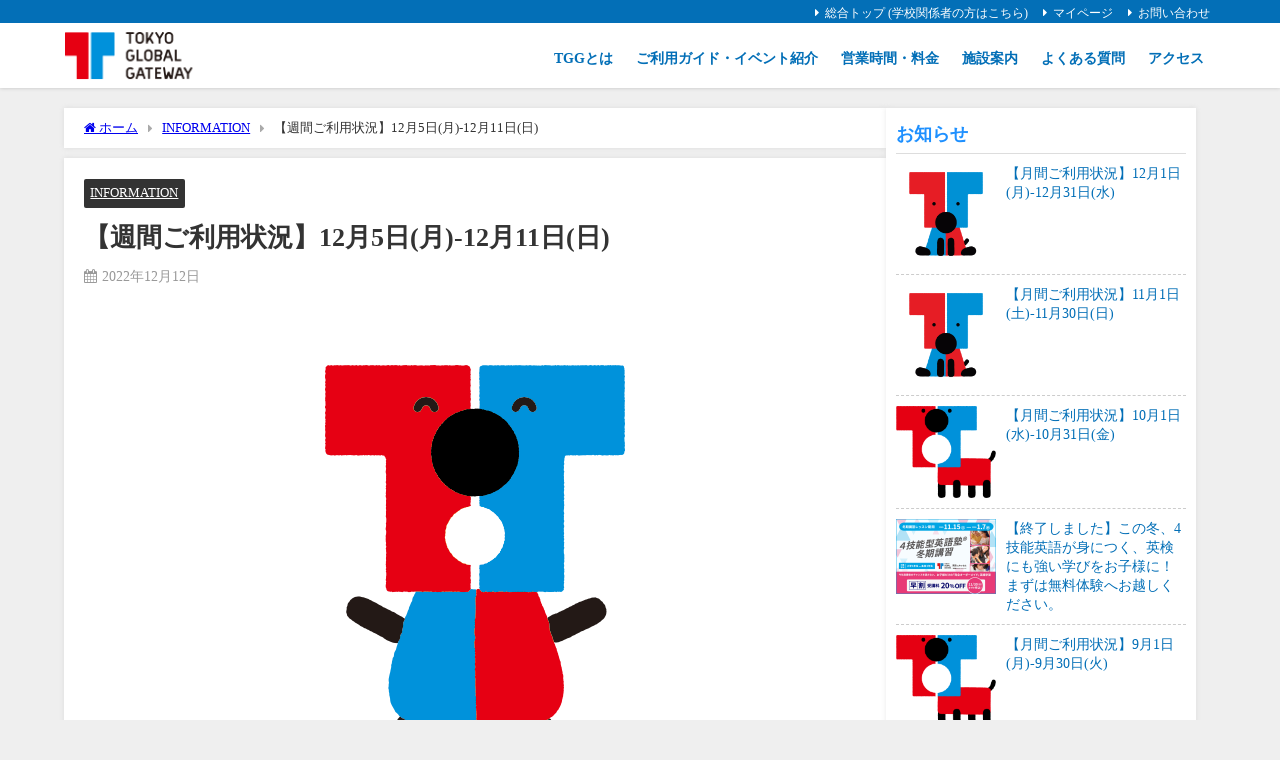

--- FILE ---
content_type: text/html; charset=UTF-8
request_url: https://tokyo-global-gateway.com/personal/information/12774/
body_size: 90841
content:
<!DOCTYPE html>
<html lang="ja">
<head>
<meta charset="utf-8">
<meta http-equiv="X-UA-Compatible" content="IE=edge">
<meta name="viewport" content="width=device-width, initial-scale=1" />
<title>【週間ご利用状況】12月5日(月)-12月11日(日) | TOKYO GLOBAL GATEWAY【個人のお客様向け】</title>
<meta name="description" content="日頃より、TGGをご愛顧いただきありがとうございます。 12月5日(月)-12月11日(日)のお客様ご利用状況です。 学校利用 51校　3,960名 3,960名様にご利用いただきました。 ありがとう">
<meta name="thumbnail" content="https://tokyo-global-gateway.com/personal_wp/wp-content/uploads/2020/11/ph-1-1-150x150.png" /><!-- Diver OGP -->
<meta property="og:locale" content="ja_JP" />
<meta property="og:title" content="【週間ご利用状況】12月5日(月)-12月11日(日)" />
<meta property="og:description" content="日頃より、TGGをご愛顧いただきありがとうございます。 12月5日(月)-12月11日(日)のお客様ご利用状況です。 学校利用 51校　3,960名 3,960名様にご利用いただきました。 ありがとう" />
<meta property="og:type" content="article" />
<meta property="og:url" content="https://tokyo-global-gateway.com/personal/information/12774/" />
<meta property="og:image" content="https://tokyo-global-gateway.com/personal_wp/wp-content/uploads/2020/11/ph-1-1.png" />
<meta property="og:site_name" content="TOKYO GLOBAL GATEWAY オフィシャルサイト" />
<meta name="twitter:site" content="tgg_info" />
<meta name="twitter:card" content="summary_large_image" />
<meta name="twitter:title" content="【週間ご利用状況】12月5日(月)-12月11日(日)" />
<meta name="twitter:url" content="https://tokyo-global-gateway.com/personal/information/12774/" />
<meta name="twitter:description" content="日頃より、TGGをご愛顧いただきありがとうございます。 12月5日(月)-12月11日(日)のお客様ご利用状況です。 学校利用 51校　3,960名 3,960名様にご利用いただきました。 ありがとう" />
<meta name="twitter:image" content="https://tokyo-global-gateway.com/personal_wp/wp-content/uploads/2020/11/ph-1-1.png" />
<!-- / Diver OGP -->
<link rel="canonical" href="https://tokyo-global-gateway.com/personal/information/12774/">
<link rel="shortcut icon" href="https://tokyo-global-gateway.com/personal_wp/wp-content/uploads/2019/02/tgg_logo_all01_aicon32_32.png">
<!--[if IE]>
		<link rel="shortcut icon" href="https://tokyo-global-gateway.com/personal_wp/wp-content/uploads/2019/02/favicon.ico">
<![endif]-->
<link rel="apple-touch-icon" href="https://tokyo-global-gateway.com/personal_wp/wp-content/uploads/2019/02/tgg_logo_all01_aicon144_144.png" />
<meta name='robots' content='max-image-preview' />
<link rel='dns-prefetch' href='//cdnjs.cloudflare.com' />
<link rel="alternate" type="application/rss+xml" title="TOKYO GLOBAL GATEWAY オフィシャルサイト &raquo; フィード" href="https://tokyo-global-gateway.com/personal/feed/" />
<link rel="alternate" type="application/rss+xml" title="TOKYO GLOBAL GATEWAY オフィシャルサイト &raquo; コメントフィード" href="https://tokyo-global-gateway.com/personal/comments/feed/" />
<link rel="alternate" type="application/rss+xml" title="TOKYO GLOBAL GATEWAY オフィシャルサイト &raquo; 【週間ご利用状況】12月5日(月)-12月11日(日) のコメントのフィード" href="https://tokyo-global-gateway.com/personal/information/12774/feed/" />
<link rel="alternate" title="oEmbed (JSON)" type="application/json+oembed" href="https://tokyo-global-gateway.com/personal/wp-json/oembed/1.0/embed?url=https%3A%2F%2Ftokyo-global-gateway.com%2Fpersonal%2Finformation%2F12774%2F" />
<link rel="alternate" title="oEmbed (XML)" type="text/xml+oembed" href="https://tokyo-global-gateway.com/personal/wp-json/oembed/1.0/embed?url=https%3A%2F%2Ftokyo-global-gateway.com%2Fpersonal%2Finformation%2F12774%2F&#038;format=xml" />
<style id='wp-img-auto-sizes-contain-inline-css' type='text/css'>
img:is([sizes=auto i],[sizes^="auto," i]){contain-intrinsic-size:3000px 1500px}
/*# sourceURL=wp-img-auto-sizes-contain-inline-css */
</style>
<style id='wp-block-library-inline-css' type='text/css'>
:root{--wp-block-synced-color:#7a00df;--wp-block-synced-color--rgb:122,0,223;--wp-bound-block-color:var(--wp-block-synced-color);--wp-editor-canvas-background:#ddd;--wp-admin-theme-color:#007cba;--wp-admin-theme-color--rgb:0,124,186;--wp-admin-theme-color-darker-10:#006ba1;--wp-admin-theme-color-darker-10--rgb:0,107,160.5;--wp-admin-theme-color-darker-20:#005a87;--wp-admin-theme-color-darker-20--rgb:0,90,135;--wp-admin-border-width-focus:2px}@media (min-resolution:192dpi){:root{--wp-admin-border-width-focus:1.5px}}.wp-element-button{cursor:pointer}:root .has-very-light-gray-background-color{background-color:#eee}:root .has-very-dark-gray-background-color{background-color:#313131}:root .has-very-light-gray-color{color:#eee}:root .has-very-dark-gray-color{color:#313131}:root .has-vivid-green-cyan-to-vivid-cyan-blue-gradient-background{background:linear-gradient(135deg,#00d084,#0693e3)}:root .has-purple-crush-gradient-background{background:linear-gradient(135deg,#34e2e4,#4721fb 50%,#ab1dfe)}:root .has-hazy-dawn-gradient-background{background:linear-gradient(135deg,#faaca8,#dad0ec)}:root .has-subdued-olive-gradient-background{background:linear-gradient(135deg,#fafae1,#67a671)}:root .has-atomic-cream-gradient-background{background:linear-gradient(135deg,#fdd79a,#004a59)}:root .has-nightshade-gradient-background{background:linear-gradient(135deg,#330968,#31cdcf)}:root .has-midnight-gradient-background{background:linear-gradient(135deg,#020381,#2874fc)}:root{--wp--preset--font-size--normal:16px;--wp--preset--font-size--huge:42px}.has-regular-font-size{font-size:1em}.has-larger-font-size{font-size:2.625em}.has-normal-font-size{font-size:var(--wp--preset--font-size--normal)}.has-huge-font-size{font-size:var(--wp--preset--font-size--huge)}.has-text-align-center{text-align:center}.has-text-align-left{text-align:left}.has-text-align-right{text-align:right}.has-fit-text{white-space:nowrap!important}#end-resizable-editor-section{display:none}.aligncenter{clear:both}.items-justified-left{justify-content:flex-start}.items-justified-center{justify-content:center}.items-justified-right{justify-content:flex-end}.items-justified-space-between{justify-content:space-between}.screen-reader-text{border:0;clip-path:inset(50%);height:1px;margin:-1px;overflow:hidden;padding:0;position:absolute;width:1px;word-wrap:normal!important}.screen-reader-text:focus{background-color:#ddd;clip-path:none;color:#444;display:block;font-size:1em;height:auto;left:5px;line-height:normal;padding:15px 23px 14px;text-decoration:none;top:5px;width:auto;z-index:100000}html :where(.has-border-color){border-style:solid}html :where([style*=border-top-color]){border-top-style:solid}html :where([style*=border-right-color]){border-right-style:solid}html :where([style*=border-bottom-color]){border-bottom-style:solid}html :where([style*=border-left-color]){border-left-style:solid}html :where([style*=border-width]){border-style:solid}html :where([style*=border-top-width]){border-top-style:solid}html :where([style*=border-right-width]){border-right-style:solid}html :where([style*=border-bottom-width]){border-bottom-style:solid}html :where([style*=border-left-width]){border-left-style:solid}html :where(img[class*=wp-image-]){height:auto;max-width:100%}:where(figure){margin:0 0 1em}html :where(.is-position-sticky){--wp-admin--admin-bar--position-offset:var(--wp-admin--admin-bar--height,0px)}@media screen and (max-width:600px){html :where(.is-position-sticky){--wp-admin--admin-bar--position-offset:0px}}

/*# sourceURL=wp-block-library-inline-css */
</style><style id='global-styles-inline-css' type='text/css'>
:root{--wp--preset--aspect-ratio--square: 1;--wp--preset--aspect-ratio--4-3: 4/3;--wp--preset--aspect-ratio--3-4: 3/4;--wp--preset--aspect-ratio--3-2: 3/2;--wp--preset--aspect-ratio--2-3: 2/3;--wp--preset--aspect-ratio--16-9: 16/9;--wp--preset--aspect-ratio--9-16: 9/16;--wp--preset--color--black: #000000;--wp--preset--color--cyan-bluish-gray: #abb8c3;--wp--preset--color--white: #ffffff;--wp--preset--color--pale-pink: #f78da7;--wp--preset--color--vivid-red: #cf2e2e;--wp--preset--color--luminous-vivid-orange: #ff6900;--wp--preset--color--luminous-vivid-amber: #fcb900;--wp--preset--color--light-green-cyan: #7bdcb5;--wp--preset--color--vivid-green-cyan: #00d084;--wp--preset--color--pale-cyan-blue: #8ed1fc;--wp--preset--color--vivid-cyan-blue: #0693e3;--wp--preset--color--vivid-purple: #9b51e0;--wp--preset--color--light-blue: #70b8f1;--wp--preset--color--light-red: #ff8178;--wp--preset--color--light-green: #2ac113;--wp--preset--color--light-yellow: #ffe822;--wp--preset--color--light-orange: #ffa30d;--wp--preset--color--blue: #00f;--wp--preset--color--red: #f00;--wp--preset--color--purple: #674970;--wp--preset--color--gray: #ccc;--wp--preset--gradient--vivid-cyan-blue-to-vivid-purple: linear-gradient(135deg,rgb(6,147,227) 0%,rgb(155,81,224) 100%);--wp--preset--gradient--light-green-cyan-to-vivid-green-cyan: linear-gradient(135deg,rgb(122,220,180) 0%,rgb(0,208,130) 100%);--wp--preset--gradient--luminous-vivid-amber-to-luminous-vivid-orange: linear-gradient(135deg,rgb(252,185,0) 0%,rgb(255,105,0) 100%);--wp--preset--gradient--luminous-vivid-orange-to-vivid-red: linear-gradient(135deg,rgb(255,105,0) 0%,rgb(207,46,46) 100%);--wp--preset--gradient--very-light-gray-to-cyan-bluish-gray: linear-gradient(135deg,rgb(238,238,238) 0%,rgb(169,184,195) 100%);--wp--preset--gradient--cool-to-warm-spectrum: linear-gradient(135deg,rgb(74,234,220) 0%,rgb(151,120,209) 20%,rgb(207,42,186) 40%,rgb(238,44,130) 60%,rgb(251,105,98) 80%,rgb(254,248,76) 100%);--wp--preset--gradient--blush-light-purple: linear-gradient(135deg,rgb(255,206,236) 0%,rgb(152,150,240) 100%);--wp--preset--gradient--blush-bordeaux: linear-gradient(135deg,rgb(254,205,165) 0%,rgb(254,45,45) 50%,rgb(107,0,62) 100%);--wp--preset--gradient--luminous-dusk: linear-gradient(135deg,rgb(255,203,112) 0%,rgb(199,81,192) 50%,rgb(65,88,208) 100%);--wp--preset--gradient--pale-ocean: linear-gradient(135deg,rgb(255,245,203) 0%,rgb(182,227,212) 50%,rgb(51,167,181) 100%);--wp--preset--gradient--electric-grass: linear-gradient(135deg,rgb(202,248,128) 0%,rgb(113,206,126) 100%);--wp--preset--gradient--midnight: linear-gradient(135deg,rgb(2,3,129) 0%,rgb(40,116,252) 100%);--wp--preset--font-size--small: .8em;--wp--preset--font-size--medium: 1em;--wp--preset--font-size--large: 1.2em;--wp--preset--font-size--x-large: 42px;--wp--preset--font-size--xlarge: 1.5em;--wp--preset--font-size--xxlarge: 2em;--wp--preset--spacing--20: 0.44rem;--wp--preset--spacing--30: 0.67rem;--wp--preset--spacing--40: 1rem;--wp--preset--spacing--50: 1.5rem;--wp--preset--spacing--60: 2.25rem;--wp--preset--spacing--70: 3.38rem;--wp--preset--spacing--80: 5.06rem;--wp--preset--shadow--natural: 6px 6px 9px rgba(0, 0, 0, 0.2);--wp--preset--shadow--deep: 12px 12px 50px rgba(0, 0, 0, 0.4);--wp--preset--shadow--sharp: 6px 6px 0px rgba(0, 0, 0, 0.2);--wp--preset--shadow--outlined: 6px 6px 0px -3px rgb(255, 255, 255), 6px 6px rgb(0, 0, 0);--wp--preset--shadow--crisp: 6px 6px 0px rgb(0, 0, 0);--wp--custom--spacing--small: max(1.25rem, 5vw);--wp--custom--spacing--medium: clamp(2rem, 8vw, calc(4 * var(--wp--style--block-gap)));--wp--custom--spacing--large: clamp(4rem, 10vw, 8rem);--wp--custom--spacing--outer: var(--wp--custom--spacing--small, 1.25rem);--wp--custom--typography--font-size--huge: clamp(2.25rem, 4vw, 2.75rem);--wp--custom--typography--font-size--gigantic: clamp(2.75rem, 6vw, 3.25rem);--wp--custom--typography--font-size--colossal: clamp(3.25rem, 8vw, 6.25rem);--wp--custom--typography--line-height--tiny: 1.15;--wp--custom--typography--line-height--small: 1.2;--wp--custom--typography--line-height--medium: 1.4;--wp--custom--typography--line-height--normal: 1.6;}:root { --wp--style--global--content-size: 769px;--wp--style--global--wide-size: 1240px; }:where(body) { margin: 0; }.wp-site-blocks > .alignleft { float: left; margin-right: 2em; }.wp-site-blocks > .alignright { float: right; margin-left: 2em; }.wp-site-blocks > .aligncenter { justify-content: center; margin-left: auto; margin-right: auto; }:where(.wp-site-blocks) > * { margin-block-start: 1.5em; margin-block-end: 0; }:where(.wp-site-blocks) > :first-child { margin-block-start: 0; }:where(.wp-site-blocks) > :last-child { margin-block-end: 0; }:root { --wp--style--block-gap: 1.5em; }:root :where(.is-layout-flow) > :first-child{margin-block-start: 0;}:root :where(.is-layout-flow) > :last-child{margin-block-end: 0;}:root :where(.is-layout-flow) > *{margin-block-start: 1.5em;margin-block-end: 0;}:root :where(.is-layout-constrained) > :first-child{margin-block-start: 0;}:root :where(.is-layout-constrained) > :last-child{margin-block-end: 0;}:root :where(.is-layout-constrained) > *{margin-block-start: 1.5em;margin-block-end: 0;}:root :where(.is-layout-flex){gap: 1.5em;}:root :where(.is-layout-grid){gap: 1.5em;}.is-layout-flow > .alignleft{float: left;margin-inline-start: 0;margin-inline-end: 2em;}.is-layout-flow > .alignright{float: right;margin-inline-start: 2em;margin-inline-end: 0;}.is-layout-flow > .aligncenter{margin-left: auto !important;margin-right: auto !important;}.is-layout-constrained > .alignleft{float: left;margin-inline-start: 0;margin-inline-end: 2em;}.is-layout-constrained > .alignright{float: right;margin-inline-start: 2em;margin-inline-end: 0;}.is-layout-constrained > .aligncenter{margin-left: auto !important;margin-right: auto !important;}.is-layout-constrained > :where(:not(.alignleft):not(.alignright):not(.alignfull)){max-width: var(--wp--style--global--content-size);margin-left: auto !important;margin-right: auto !important;}.is-layout-constrained > .alignwide{max-width: var(--wp--style--global--wide-size);}body .is-layout-flex{display: flex;}.is-layout-flex{flex-wrap: wrap;align-items: center;}.is-layout-flex > :is(*, div){margin: 0;}body .is-layout-grid{display: grid;}.is-layout-grid > :is(*, div){margin: 0;}body{padding-top: 0px;padding-right: 0px;padding-bottom: 0px;padding-left: 0px;}:root :where(.wp-element-button, .wp-block-button__link){background-color: #32373c;border-width: 0;color: #fff;font-family: inherit;font-size: inherit;font-style: inherit;font-weight: inherit;letter-spacing: inherit;line-height: inherit;padding-top: calc(0.667em + 2px);padding-right: calc(1.333em + 2px);padding-bottom: calc(0.667em + 2px);padding-left: calc(1.333em + 2px);text-decoration: none;text-transform: inherit;}.has-black-color{color: var(--wp--preset--color--black) !important;}.has-cyan-bluish-gray-color{color: var(--wp--preset--color--cyan-bluish-gray) !important;}.has-white-color{color: var(--wp--preset--color--white) !important;}.has-pale-pink-color{color: var(--wp--preset--color--pale-pink) !important;}.has-vivid-red-color{color: var(--wp--preset--color--vivid-red) !important;}.has-luminous-vivid-orange-color{color: var(--wp--preset--color--luminous-vivid-orange) !important;}.has-luminous-vivid-amber-color{color: var(--wp--preset--color--luminous-vivid-amber) !important;}.has-light-green-cyan-color{color: var(--wp--preset--color--light-green-cyan) !important;}.has-vivid-green-cyan-color{color: var(--wp--preset--color--vivid-green-cyan) !important;}.has-pale-cyan-blue-color{color: var(--wp--preset--color--pale-cyan-blue) !important;}.has-vivid-cyan-blue-color{color: var(--wp--preset--color--vivid-cyan-blue) !important;}.has-vivid-purple-color{color: var(--wp--preset--color--vivid-purple) !important;}.has-light-blue-color{color: var(--wp--preset--color--light-blue) !important;}.has-light-red-color{color: var(--wp--preset--color--light-red) !important;}.has-light-green-color{color: var(--wp--preset--color--light-green) !important;}.has-light-yellow-color{color: var(--wp--preset--color--light-yellow) !important;}.has-light-orange-color{color: var(--wp--preset--color--light-orange) !important;}.has-blue-color{color: var(--wp--preset--color--blue) !important;}.has-red-color{color: var(--wp--preset--color--red) !important;}.has-purple-color{color: var(--wp--preset--color--purple) !important;}.has-gray-color{color: var(--wp--preset--color--gray) !important;}.has-black-background-color{background-color: var(--wp--preset--color--black) !important;}.has-cyan-bluish-gray-background-color{background-color: var(--wp--preset--color--cyan-bluish-gray) !important;}.has-white-background-color{background-color: var(--wp--preset--color--white) !important;}.has-pale-pink-background-color{background-color: var(--wp--preset--color--pale-pink) !important;}.has-vivid-red-background-color{background-color: var(--wp--preset--color--vivid-red) !important;}.has-luminous-vivid-orange-background-color{background-color: var(--wp--preset--color--luminous-vivid-orange) !important;}.has-luminous-vivid-amber-background-color{background-color: var(--wp--preset--color--luminous-vivid-amber) !important;}.has-light-green-cyan-background-color{background-color: var(--wp--preset--color--light-green-cyan) !important;}.has-vivid-green-cyan-background-color{background-color: var(--wp--preset--color--vivid-green-cyan) !important;}.has-pale-cyan-blue-background-color{background-color: var(--wp--preset--color--pale-cyan-blue) !important;}.has-vivid-cyan-blue-background-color{background-color: var(--wp--preset--color--vivid-cyan-blue) !important;}.has-vivid-purple-background-color{background-color: var(--wp--preset--color--vivid-purple) !important;}.has-light-blue-background-color{background-color: var(--wp--preset--color--light-blue) !important;}.has-light-red-background-color{background-color: var(--wp--preset--color--light-red) !important;}.has-light-green-background-color{background-color: var(--wp--preset--color--light-green) !important;}.has-light-yellow-background-color{background-color: var(--wp--preset--color--light-yellow) !important;}.has-light-orange-background-color{background-color: var(--wp--preset--color--light-orange) !important;}.has-blue-background-color{background-color: var(--wp--preset--color--blue) !important;}.has-red-background-color{background-color: var(--wp--preset--color--red) !important;}.has-purple-background-color{background-color: var(--wp--preset--color--purple) !important;}.has-gray-background-color{background-color: var(--wp--preset--color--gray) !important;}.has-black-border-color{border-color: var(--wp--preset--color--black) !important;}.has-cyan-bluish-gray-border-color{border-color: var(--wp--preset--color--cyan-bluish-gray) !important;}.has-white-border-color{border-color: var(--wp--preset--color--white) !important;}.has-pale-pink-border-color{border-color: var(--wp--preset--color--pale-pink) !important;}.has-vivid-red-border-color{border-color: var(--wp--preset--color--vivid-red) !important;}.has-luminous-vivid-orange-border-color{border-color: var(--wp--preset--color--luminous-vivid-orange) !important;}.has-luminous-vivid-amber-border-color{border-color: var(--wp--preset--color--luminous-vivid-amber) !important;}.has-light-green-cyan-border-color{border-color: var(--wp--preset--color--light-green-cyan) !important;}.has-vivid-green-cyan-border-color{border-color: var(--wp--preset--color--vivid-green-cyan) !important;}.has-pale-cyan-blue-border-color{border-color: var(--wp--preset--color--pale-cyan-blue) !important;}.has-vivid-cyan-blue-border-color{border-color: var(--wp--preset--color--vivid-cyan-blue) !important;}.has-vivid-purple-border-color{border-color: var(--wp--preset--color--vivid-purple) !important;}.has-light-blue-border-color{border-color: var(--wp--preset--color--light-blue) !important;}.has-light-red-border-color{border-color: var(--wp--preset--color--light-red) !important;}.has-light-green-border-color{border-color: var(--wp--preset--color--light-green) !important;}.has-light-yellow-border-color{border-color: var(--wp--preset--color--light-yellow) !important;}.has-light-orange-border-color{border-color: var(--wp--preset--color--light-orange) !important;}.has-blue-border-color{border-color: var(--wp--preset--color--blue) !important;}.has-red-border-color{border-color: var(--wp--preset--color--red) !important;}.has-purple-border-color{border-color: var(--wp--preset--color--purple) !important;}.has-gray-border-color{border-color: var(--wp--preset--color--gray) !important;}.has-vivid-cyan-blue-to-vivid-purple-gradient-background{background: var(--wp--preset--gradient--vivid-cyan-blue-to-vivid-purple) !important;}.has-light-green-cyan-to-vivid-green-cyan-gradient-background{background: var(--wp--preset--gradient--light-green-cyan-to-vivid-green-cyan) !important;}.has-luminous-vivid-amber-to-luminous-vivid-orange-gradient-background{background: var(--wp--preset--gradient--luminous-vivid-amber-to-luminous-vivid-orange) !important;}.has-luminous-vivid-orange-to-vivid-red-gradient-background{background: var(--wp--preset--gradient--luminous-vivid-orange-to-vivid-red) !important;}.has-very-light-gray-to-cyan-bluish-gray-gradient-background{background: var(--wp--preset--gradient--very-light-gray-to-cyan-bluish-gray) !important;}.has-cool-to-warm-spectrum-gradient-background{background: var(--wp--preset--gradient--cool-to-warm-spectrum) !important;}.has-blush-light-purple-gradient-background{background: var(--wp--preset--gradient--blush-light-purple) !important;}.has-blush-bordeaux-gradient-background{background: var(--wp--preset--gradient--blush-bordeaux) !important;}.has-luminous-dusk-gradient-background{background: var(--wp--preset--gradient--luminous-dusk) !important;}.has-pale-ocean-gradient-background{background: var(--wp--preset--gradient--pale-ocean) !important;}.has-electric-grass-gradient-background{background: var(--wp--preset--gradient--electric-grass) !important;}.has-midnight-gradient-background{background: var(--wp--preset--gradient--midnight) !important;}.has-small-font-size{font-size: var(--wp--preset--font-size--small) !important;}.has-medium-font-size{font-size: var(--wp--preset--font-size--medium) !important;}.has-large-font-size{font-size: var(--wp--preset--font-size--large) !important;}.has-x-large-font-size{font-size: var(--wp--preset--font-size--x-large) !important;}.has-xlarge-font-size{font-size: var(--wp--preset--font-size--xlarge) !important;}.has-xxlarge-font-size{font-size: var(--wp--preset--font-size--xxlarge) !important;}
/*# sourceURL=global-styles-inline-css */
</style>

<link rel='stylesheet'  href='https://tokyo-global-gateway.com/personal_wp/wp-content/themes/diver/css/style.min.css?theme=6.1.21'  media='all'>
<link rel='stylesheet'  href='https://tokyo-global-gateway.com/personal_wp/wp-content/themes/diver_child/style.css?theme=6.1.21'  media='all'>
<script type="text/javascript"src="https://tokyo-global-gateway.com/personal_wp/wp-includes/js/jquery/jquery.min.js?theme=6.1.21" id="jquery-core-js"></script>
<script type="text/javascript"src="https://tokyo-global-gateway.com/personal_wp/wp-includes/js/jquery/jquery-migrate.min.js?theme=6.1.21" id="jquery-migrate-js"></script>
<link rel="https://api.w.org/" href="https://tokyo-global-gateway.com/personal/wp-json/" /><link rel="alternate" title="JSON" type="application/json" href="https://tokyo-global-gateway.com/personal/wp-json/wp/v2/posts/12774" /><link rel="EditURI" type="application/rsd+xml" title="RSD" href="https://tokyo-global-gateway.com/personal_wp/xmlrpc.php?rsd" />
<link rel='shortlink' href='https://tokyo-global-gateway.com/personal/?p=12774' />
      <script>
      (function(i,s,o,g,r,a,m){i['GoogleAnalyticsObject']=r;i[r]=i[r]||function(){(i[r].q=i[r].q||[]).push(arguments)},i[r].l=1*new Date();a=s.createElement(o),m=s.getElementsByTagName(o)[0];a.async=1;a.src=g;m.parentNode.insertBefore(a,m)})(window,document,'script','//www.google-analytics.com/analytics.js','ga');ga('create',"UA-101008496-1",'auto');ga('send','pageview');</script>
      <!-- Google tag (gtag.js) -->
<script async src="https://www.googletagmanager.com/gtag/js?id=G-51HWCLX4QX"></script>
<script>
window.dataLayer = window.dataLayer || [];
function gtag(){dataLayer.push(arguments);}
gtag('js', new Date());

gtag('config', 'G-51HWCLX4QX');
</script>
<!-- Facebook Pixel Code -->
<script>
  !function(f,b,e,v,n,t,s)
  {if(f.fbq)return;n=f.fbq=function(){n.callMethod?
  n.callMethod.apply(n,arguments):n.queue.push(arguments)};
  if(!f._fbq)f._fbq=n;n.push=n;n.loaded=!0;n.version='2.0';
  n.queue=[];t=b.createElement(e);t.async=!0;
  t.src=v;s=b.getElementsByTagName(e)[0];
  s.parentNode.insertBefore(t,s)}(window, document,'script',
  'https://connect.facebook.net/en_US/fbevents.js');
  fbq('init', '369598830320710');
  fbq('track', 'PageView');
</script>
<noscript><img height="1" width="1" style="display:none"
  src="https://www.facebook.com/tr?id=369598830320710&ev=PageView&noscript=1"
/></noscript>
<!-- End Facebook Pixel Code --><script type="application/ld+json" class="json-ld">[
    {
        "@context": "https://schema.org",
        "@type": "BlogPosting",
        "mainEntityOfPage": {
            "@type": "WebPage",
            "@id": "https://tokyo-global-gateway.com/personal/information/12774/"
        },
        "headline": "【週間ご利用状況】12月5日(月)-12月11日(日)",
        "image": [
            "https://tokyo-global-gateway.com/personal_wp/wp-content/uploads/2020/11/ph-1-1.png",
            "https://tokyo-global-gateway.com/personal_wp/wp-content/uploads/2020/11/ph-1-1-300x300.png",
            "https://tokyo-global-gateway.com/personal_wp/wp-content/uploads/2020/11/ph-1-1-150x150.png"
        ],
        "description": "日頃より、TGGをご愛顧いただきありがとうございます。 12月5日(月)-12月11日(日)のお客様ご利用状況です。 学校利用 51校　3,960名 3,960名様にご利用いただきました。 ありがとう",
        "datePublished": "2022-12-12T13:00:38+09:00",
        "dateModified": "2022-12-12T13:00:38+09:00",
        "articleSection": [
            "INFORMATION"
        ],
        "author": {
            "@type": "Person",
            "name": "tggmaster",
            "url": "https://tokyo-global-gateway.com/personal/author/tggmaster/"
        },
        "publisher": {
            "@context": "http://schema.org",
            "@type": "Organization",
            "name": "TOKYO GLOBAL GATEWAY オフィシャルサイト",
            "description": "",
            "logo": {
                "@type": "ImageObject",
                "url": "https://tokyo-global-gateway.com/personal_wp/wp-content/uploads/2018/12/header_logo.png"
            }
        }
    }
]</script>
<style>body{background-image:url('');}</style><style>#onlynav ul ul,#nav_fixed #nav ul ul,.header-logo #nav ul ul {visibility:hidden;opacity:0;transition:.4s ease-in-out;}#onlynav ul li:hover > ul,#nav_fixed #nav ul li:hover > ul,.header-logo #nav ul li:hover > ul{visibility:visible;opacity:1;}</style>        <style>
	        .catpage_content_wrap .catpage_inner_content{
	        	width: 100%;
	        	float: none;
	        }
        </style>
    <style>body{background-color:#efefef;color:#333333;}:where(a){color:#036fb7;}:where(a):hover{color:#6495ED}:where(.content){color:#000;}:where(.content) a{color:#036fb7;}:where(.content) a:hover{color:#036fb7;}.header-wrap,#header ul.sub-menu, #header ul.children,#scrollnav,.description_sp{background:#ffffff;color:#333333}.header-wrap a,#scrollnav a,div.logo_title{color:#036fb7;}.header-wrap a:hover,div.logo_title:hover{color:#6495ED}.drawer-nav-btn span{background-color:#036fb7;}.drawer-nav-btn:before,.drawer-nav-btn:after {border-color:#036fb7;}#scrollnav ul li a{background:rgba(255,255,255,.8);color:#505050}.header_small_menu{background:#036fb7;color:#fff}.header_small_menu a{color:#fff}.header_small_menu a:hover{color:#ffffff}#nav_fixed.fixed, #nav_fixed #nav ul ul{background:#ffffff;color:#333333}#nav_fixed.fixed a,#nav_fixed .logo_title{color:#036fb7}#nav_fixed.fixed a:hover{color:#6495ED}#nav_fixed .drawer-nav-btn:before,#nav_fixed .drawer-nav-btn:after{border-color:#036fb7;}#nav_fixed .drawer-nav-btn span{background-color:#036fb7;}#onlynav{background:#fff;color:#333}#onlynav ul li a{color:#333}#onlynav ul ul.sub-menu{background:#fff}#onlynav div > ul > li > a:before{border-color:#333}#onlynav ul > li:hover > a:hover,#onlynav ul>li:hover>a,#onlynav ul>li:hover li:hover>a,#onlynav ul li:hover ul li ul li:hover > a{background:#036fb7;color:#fff}#onlynav ul li ul li ul:before{border-left-color:#fff}#onlynav ul li:last-child ul li ul:before{border-right-color:#fff}#bigfooter{background:#fff;color:#333333}#bigfooter a{color:#000000}#bigfooter a:hover{color:#036fb7}#footer{background:#036fb7;color:#ffffff}#footer a{color:#ffffff}#footer a:hover{color:#ffffff}#sidebar .widget{background:#ffffff;color:#333;}#sidebar .widget a{color:#036fb7;}#sidebar .widget a:hover{color:#6495ED;}.post-box-contents,#main-wrap #pickup_posts_container img,.hentry, #single-main .post-sub,.navigation,.single_thumbnail,.in_loop,#breadcrumb,.pickup-cat-list,.maintop-widget, .mainbottom-widget,#share_plz,.sticky-post-box,.catpage_content_wrap,.cat-post-main{background:#ffffff;}.post-box{border-color:#eee;}.drawer_content_title,.searchbox_content_title{background:#eee;color:#333;}.drawer-nav,#header_search{background:#fff}.drawer-nav,.drawer-nav a,#header_search,#header_search a{color:#000}#footer_sticky_menu{background:rgba(255,255,255,.8)}.footermenu_col{background:rgba(255,255,255,.8);color:#333;}a.page-numbers{background:#afafaf;color:#fff;}.pagination .current{background:#036fb7;color:#fff;}</style><style>@media screen and (min-width:1201px){#main-wrap,.header-wrap .header-logo,.header_small_content,.bigfooter_wrap,.footer_content,.container_top_widget,.container_bottom_widget{width:90%;}}@media screen and (max-width:1200px){ #main-wrap,.header-wrap .header-logo, .header_small_content, .bigfooter_wrap,.footer_content, .container_top_widget, .container_bottom_widget{width:96%;}}@media screen and (max-width:768px){#main-wrap,.header-wrap .header-logo,.header_small_content,.bigfooter_wrap,.footer_content,.container_top_widget,.container_bottom_widget{width:100%;}}@media screen and (min-width:960px){#sidebar {width:310px;}}.grid_post_thumbnail .post_thumbnail_wrap::before,.post_thumbnail .post_thumbnail_wrap::before{content:none;}.grid_post_thumbnail .post_thumbnail_wrap img,.post_thumbnail .post_thumbnail_wrap img{position:relative;}.grid_post_thumbnail .post-box-thumbnail__wrap{height:170px;}.post_thumbnail{height:180px;}@media screen and (max-width:767px){.grid_post_thumbnail{height:160px;}.post_thumbnail{height:130px;}}@media screen and (max-width:599px){.grid_post_thumbnail{height:100px;}.post_thumbnail{height:70px;}}</style><style>@media screen and (min-width:1201px){#main-wrap{width:90%;}}@media screen and (max-width:1200px){ #main-wrap{width:96%;}}</style><style type="text/css" id="diver-custom-heading-css">.content h2:where(:not([class])),:where(.is-editor-blocks) :where(.content) h2:not(.sc_heading){color:#0a0a0a;background-color:#ffffff;background:repeating-linear-gradient(30deg,transparent,transparent 5px,#ffffff 0px,#ffffff 10px);}.content h3:where(:not([class])),:where(.is-editor-blocks) :where(.content) h3:not(.sc_heading){color:#000;background-color:#000;border-bottom:2px solid #000;background:transparent;padding-left:0px;padding-right:0px;}.content h4:where(:not([class])),:where(.is-editor-blocks) :where(.content) h4:not(.sc_heading){color:#000000;background-color:#606060;background:transparent;display:flex;align-items:center;padding:0px;}.content h4:where(:not([class])):before,:where(.is-editor-blocks) :where(.content) h4:not(.sc_heading):before{content:"";width:.6em;height:.6em;margin-right:.6em;background-color:#606060;transform:rotate(45deg);}.content h5:where(:not([class])),:where(.is-editor-blocks) :where(.content) h5:not(.sc_heading){color:#000;}</style>		<style type="text/css" id="wp-custom-css">
			body {
	font-family: FontAwesome, "ヒラギノ角ゴ Pro W3", "Hiragino Kaku Gothic Pro", "メイリオ", Meiryo, Osaka, "ＭＳ Ｐゴシック", "MS PGothic", "sans-serif";
}


.drawer-nav-btn-wrap {left: auto; right: 0;}
.drawer-nav-btn {left: auto; right: 15px;}

.square_btn {
    display: inline-block;
    padding: 0.3em 1em;
    text-decoration: none;
    color: #666;
		background-color:#fff;
    border: solid 2px #fff;
    border-radius: 3px;
    transition: .4s;
}

.square_btn:hover {
    background: #666;
    color: white;
}

span.navi-low {
	font-size: .8em !important;
	color:#999999
}

/* ミニヘッダーに関する記述 */ 
.header_small_menu_right li, .header_small_menu_left li {
    margin-top: 4px;
}

/* h2に関する記述 */ 
h2 {
  padding: .25em 0 .25em .75em;
  border-left: 6px solid #036fb7;
}
h2.gs_h2 {
  border-left: 6px solid forestgreen;
}

/* h3に関する記述 */
h3 {
 padding: .1em .1em .1em .1em;
}

/* wppテキストと背景指定 */
.popular-posts .wpp-list{
 background:#fff;
 letter-spacing: 1.3px;
  font-size:15px;	
}

/* 「＞」ボタンに関する記述 */
.BookBottom { 
 width: 640px;
 max-width: 100%;
 margin: 10px auto;
 table-layout: fixed
}

 .BookBottom a {
 width: 640px; 
 height:60px;
 text-decoration: none !important;
 color: #fff !important;
 table-layout: fixed
}

 .btn_arrow {
 display: table-cell;
 text-align: center !important;
 vertical-align: middle;
 text-decoration: none;
 color: #fff;
 font-weight: bold;
 background:  url(/personal_wp/wp-content/uploads/2019/02/btn_arrow.png) #3984be  right 10px center no-repeat;
 font-size: 100%;
 letter-spacing: 2px;
 line-height: 1.4em;
 border-radius: 70px;
 table-layout: fixed
}


 .caption{ 
 display: block;
 background-color:#606060;
 color:#fff;
 text-align: center;
 vertical-align: middle;
 border-radius: 25px; 
 -webkit-border-radius: 25px;
 -moz-border-radius: 25px;
 }


/* 「＞」ボタンに関する記述 小*/
.BookBottom_s { 
 width: 200px;
 max-width: 100%;
 margin: auto;
 table-layout: fixed
}

 .BookBottom_s a {
 width: 200px; 
 height:40px;
 text-decoration: none !important;
 color: #fff !important;
 table-layout: fixed
}

 .btn_arrow_s {
 display: table-cell;
 text-align: center !important;
 vertical-align: middle;
 text-decoration: none;
 color: #fff;
 font-weight: bold;
 background:  url(/personal_wp/wp-content/uploads/2018/12/btn_arrow-e1550555736925.png) #3984be  right 8px center no-repeat;
 font-size: 80%;
 letter-spacing: 2px;
 line-height: 1.5em;
 border-radius: 70px;
 table-layout: fixed
}



/* ウィジェット背景色に関する記述 */
div#custom_html-9{
    background: none !important;
}

/* メディアキャプションに関する記述 */
 .wp-caption {
    margin: auto;
    text-align: center;
	  border: none;
	  background-color: #fff;
    max-width: 100%;
}
 
.wp-caption-text {
    display: inline-block;
    text-align: left;
    background-color: #fff;
    margin: 10px;
}


/* tel画像に関する記述 */
img.tel {
    width: auto;
    height: 2.5em;
	  margin: 1.2px;
}

img {
    vertical-align: middle;
    border: none;
}

/* プログラムアイコンに関する記述 */
.maru {
 height:50px;
 width:50px;
 border-radius:50%;
 line-height:50px;
 text-align:center;
 background-color: #036fb7;
}

.program_img {
  position: relative;
}

.program_img p{
  position: absolute;
  color: white;
  top: -15px;
  left: -10px;
  }

.program_img p.second{
  left: 45px;
}

.program_img p.third{
	left: 100px
}

/* プログラム内囲み文字 */
.little_box {
    display: inline-block;
    text-align: center;
    width: 10em;
    padding: 0.1em;
    border: 1px solid #000;
    margin-bottom: 0.5em;
    font-size: 87%;
}

/* イメージマップ・リンク境界線を消す */
.nonborder {
  border:none;
  outline:none;
}

/* で予約を受け付けていないボタン */
.not_reservation {
	display:block;
	width:50.0%;
	text-align:center;
	margin:0 auto;
	padding:15px;
	background: #ccc;
	color:#fff;
	border:solid 1px #bbb;
	border-radius:20px;
}

@media screen and ( max-width: 782px ) {
/* スマホ表示でプログラムを予約するボタンのダブりをへらす */
	#reservation_button_pc { display:none; }

/* スマホ表示で予約を受け付けていないボタンを調整 */
	.not_reservation {
		width:85.0%;
	}
}

/* right 広告枠 調整 */
div#custom_html-9{box-shadow: none !important; padding: 0;}


/* メニュー調整 */
.drawer-nav.active {left: auto; right:0;}
.drawer-nav { left: auto; right:-100%}
.btn_drawer_close{font-size: 44px; position: absolute; top: 18px; right: 10px;}

/* 上の青バー調整 */
.header_small_menu {padding: 0;}
.header-logo #nav ul li a { padding: 1.8em .8em 1.5em;}

/* メニューのスクロールバー */
.ps__rail-x, .ps__rail-y {
    opacity: 0.6!important;
}

/* 施設選択ページ */
.PageMenu { overflow:hidden; font-feature-settings:"palt" 1; letter-spacing:.04em; padding-bottom:40px; }
.PageMenu ul { display:flex; align-items:stretch; justify-content:center; margin:-8px; padding:0; }
.PageMenu ul li { width:50%; box-sizing:border-box; margin:0; padding:8px; list-style:none; }
.PageMenu ul li a { display:flex; align-items:center; justify-content:center; text-align:center; text-decoration:none; color:#fff; font-weight:bold; height:100%; min-height:240px; padding:10px; box-sizing:border-box; border-radius:8px; box-shadow:0px -4px 0px 0px rgba(0,0,0,.3) inset; transition:none; }
.PageMenu ul li a.aomi { background:#009BDF; }
.PageMenu ul li a.tachikawa { background:#059464; }
.PageMenu ul li a > .inner { margin:0; }
.PageMenu ul li a .txt_1 { font-size:16px; line-height:1.5; margin:0 0 8px; text-align:center; }
.PageMenu ul li a .txt_1 > .inner { display:inline-block; background:#fff; padding:2px 16px; border-radius:100px; position:relative; }
.PageMenu ul li a .txt_1 > .inner::after { content:""; display:block; position:absolute; bottom:-7px; left:0; right:0; margin:auto; width:0; height:0; border-style:solid; border-width:8px 8px 0 8px; border-color: #ffffff transparent transparent transparent; }
.PageMenu ul li a.aomi .txt_1 > .inner { color:#009BDF; }
.PageMenu ul li a.tachikawa .txt_1 > .inner { color:#059464; }
.PageMenu ul li a .txt_2 { line-height:1.5; margin:0; }
.PageMenu ul li a .txt_2__1 { margin-right:.1em; font-size:48px; }
.PageMenu ul li a .txt_2__2 { font-size:24px; }
.PageMenu ul li a .txt_2__3 { font-size:20px; }
@media screen and (max-width:767px) {
	.PageMenu { padding:10px 24px 20px 24px; }
	.PageMenu ul { display:block; margin:0; }
	.PageMenu ul li { width:100%; padding:0; margin-bottom:24px; }
	.PageMenu ul li:last-child { margin-bottom:0; }
	.PageMenu ul li a { height:auto; min-height:200px; }
}
@media screen and (max-width:374px) {
	.PageMenu { padding:10px 16px 20px 16px; }
	.PageMenu ul li a { font-size:15px; min-height:160px; }
	.PageMenu ul li a .txt_1 { font-size:12px; }
	.PageMenu ul li a .txt_2__1 { font-size:32px; }
	.PageMenu ul li a .txt_2__2 { font-size:16px; }
	.PageMenu ul li a .txt_2__3 { font-size:16px; }
}		</style>
		
<script src="https://www.youtube.com/iframe_api"></script>

<link rel='stylesheet'  href='https://maxcdn.bootstrapcdn.com/font-awesome/4.7.0/css/font-awesome.min.css'  media='all'>
<link rel='stylesheet'  href='https://cdnjs.cloudflare.com/ajax/libs/lity/2.3.1/lity.min.css'  media='all'>
<link rel='stylesheet'  href='https://tokyo-global-gateway.com/personal_wp/wp-content/plugins/shortcodes-ultimate/includes/css/shortcodes.css?theme=6.1.21'  media='all'>
</head>
<body itemscope="itemscope" itemtype="http://schema.org/WebPage" class="wp-singular post-template-default single single-post postid-12774 single-format-standard wp-embed-responsive wp-theme-diver wp-child-theme-diver_child metaslider-plugin  l-sidebar-right">

<div id="container">
<!-- header -->
	<!-- lpページでは表示しない -->
	<div id="header" class="clearfix">
					<header class="header-wrap" role="banner" itemscope="itemscope" itemtype="http://schema.org/WPHeader">
			<div class="header_small_menu clearfix">
		<div class="header_small_content">
			<div id="description"></div>
			<nav class="header_small_menu_right" role="navigation" itemscope="itemscope" itemtype="http://scheme.org/SiteNavigationElement">
				<ul id="menu-%e3%83%9f%e3%83%8b%e3%83%98%e3%83%83%e3%83%80%e3%83%bc" class="menu"><li id="menu-item-309" class="menu-item menu-item-type-custom menu-item-object-custom menu-item-309"><a target="_blank" href="https://tokyo-global-gateway.com/">総合トップ (学校関係者の方はこちら)</a></li>
<li id="menu-item-310" class="menu-item menu-item-type-custom menu-item-object-custom menu-item-310"><a href="https://tokyo-global-gateway.com/personal/mypage/">マイページ</a></li>
<li id="menu-item-311" class="menu-item menu-item-type-custom menu-item-object-custom menu-item-311"><a href="https://tokyo-global-gateway.com/contact/">お問い合わせ</a></li>
</ul>			</nav>
		</div>
	</div>

			<div class="header-logo clearfix">
				<!-- 	<button type="button" class="drawer-toggle drawer-hamburger">
	  <span class="sr-only">toggle navigation</span>
	  <span class="drawer-hamburger-icon"></span>
	</button> -->

	<div class="drawer-nav-btn-wrap"><span class="drawer-nav-btn"><span></span></span></div>



				<!-- /Navigation -->

								<div id="logo">
										<a href="/">
						
															<img src="https://tokyo-global-gateway.com/personal_wp/wp-content/uploads/2018/12/header_logo.png" alt="TOKYO GLOBAL GATEWAY オフィシャルサイト" width="150" height="50">
							
											</a>
				</div>
									<nav id="nav" role="navigation" itemscope="itemscope" itemtype="http://scheme.org/SiteNavigationElement">
						<div class="menu-%e3%82%b0%e3%83%ad%e3%83%bc%e3%83%90%e3%83%ab%e3%83%a1%e3%83%8b%e3%83%a5%e3%83%bc-container"><ul id="mainnavul" class="menu"><li id="menu-item-13216" class="menu-item menu-item-type-post_type menu-item-object-page menu-item-13216"><a href="https://tokyo-global-gateway.com/personal/select_facility_whatistgg/">TGGとは</a></li>
<li id="menu-item-13231" class="menu-item menu-item-type-post_type menu-item-object-page menu-item-13231"><a href="https://tokyo-global-gateway.com/personal/select_facility_howtouse/">ご利用ガイド・イベント紹介</a></li>
<li id="menu-item-13189" class="menu-item menu-item-type-post_type menu-item-object-page menu-item-13189"><a href="https://tokyo-global-gateway.com/personal/select_facility_price/">営業時間・料金</a></li>
<li id="menu-item-13198" class="menu-item menu-item-type-post_type menu-item-object-page menu-item-13198"><a href="https://tokyo-global-gateway.com/personal/select_facility_facility_information/">施設案内</a></li>
<li id="menu-item-13204" class="menu-item menu-item-type-post_type menu-item-object-page menu-item-13204"><a href="https://tokyo-global-gateway.com/personal/select_facility_faq/">よくある質問</a></li>
<li id="menu-item-13215" class="menu-item menu-item-type-post_type menu-item-object-page menu-item-13215"><a href="https://tokyo-global-gateway.com/personal/select_facility_access/">アクセス</a></li>
</ul></div>					</nav>
							</div>
		</header>
		<nav id="scrollnav" role="navigation" itemscope="itemscope" itemtype="http://scheme.org/SiteNavigationElement">
					</nav>
		
		<div id="nav_fixed">
		<div class="header-logo clearfix">
			<!-- Navigation -->
			<!-- 	<button type="button" class="drawer-toggle drawer-hamburger">
	  <span class="sr-only">toggle navigation</span>
	  <span class="drawer-hamburger-icon"></span>
	</button> -->

	<div class="drawer-nav-btn-wrap"><span class="drawer-nav-btn"><span></span></span></div>



			<!-- /Navigation -->
			<div class="logo clearfix">
				<a href="/">
					
													<img src="https://tokyo-global-gateway.com/personal_wp/wp-content/uploads/2018/12/header_logo.png" alt="TOKYO GLOBAL GATEWAY オフィシャルサイト" width="150" height="50">
													
									</a>
			</div>
					<nav id="nav" role="navigation" itemscope="itemscope" itemtype="http://scheme.org/SiteNavigationElement">
				<div class="menu-%e3%82%b0%e3%83%ad%e3%83%bc%e3%83%90%e3%83%ab%e3%83%a1%e3%83%8b%e3%83%a5%e3%83%bc-container"><ul id="fixnavul" class="menu"><li class="menu-item menu-item-type-post_type menu-item-object-page menu-item-13216"><a href="https://tokyo-global-gateway.com/personal/select_facility_whatistgg/">TGGとは</a></li>
<li class="menu-item menu-item-type-post_type menu-item-object-page menu-item-13231"><a href="https://tokyo-global-gateway.com/personal/select_facility_howtouse/">ご利用ガイド・イベント紹介</a></li>
<li class="menu-item menu-item-type-post_type menu-item-object-page menu-item-13189"><a href="https://tokyo-global-gateway.com/personal/select_facility_price/">営業時間・料金</a></li>
<li class="menu-item menu-item-type-post_type menu-item-object-page menu-item-13198"><a href="https://tokyo-global-gateway.com/personal/select_facility_facility_information/">施設案内</a></li>
<li class="menu-item menu-item-type-post_type menu-item-object-page menu-item-13204"><a href="https://tokyo-global-gateway.com/personal/select_facility_faq/">よくある質問</a></li>
<li class="menu-item menu-item-type-post_type menu-item-object-page menu-item-13215"><a href="https://tokyo-global-gateway.com/personal/select_facility_access/">アクセス</a></li>
</ul></div>			</nav>
				</div>
	</div>
							</div>
	<div class="d_sp">
		</div>
	
	<div id="main-wrap">
	<!-- main -->
		<div class="l-main-container">
		<main id="single-main"  style="margin-right:-330px;padding-right:330px;" role="main">
					
								<div id="breadcrumb"><ul itemscope itemtype="http://schema.org/BreadcrumbList"><li itemprop="itemListElement" itemscope itemtype="http://schema.org/ListItem"><a href="https://tokyo-global-gateway.com/personal/" itemprop="item"><span itemprop="name"><i class="fa fa-home" aria-hidden="true"></i> ホーム</span></a><meta itemprop="position" content="1" /></li><li itemprop="itemListElement" itemscope itemtype="http://schema.org/ListItem"><a href="https://tokyo-global-gateway.com/personal/category/information/" itemprop="item"><span itemprop="name">INFORMATION</span></a><meta itemprop="position" content="2" /></li><li itemprop="itemListElement" itemscope itemtype="http://schema.org/ListItem"><span itemprop="name">【週間ご利用状況】12月5日(月)-12月11日(日)</span><meta itemprop="position" content="3" /></li></ul></div> 
					<div id="content_area" class="fadeIn animated">
												<article id="post-12774" class="post-12774 post type-post status-publish format-standard has-post-thumbnail hentry category-information">
							<header>
								<div class="post-meta clearfix">
									<div class="cat-tag">
																					<div class="single-post-category" style="background:"><a href="https://tokyo-global-gateway.com/personal/category/information/" rel="category tag">INFORMATION</a></div>
																													</div>

									<h1 class="single-post-title entry-title">【週間ご利用状況】12月5日(月)-12月11日(日)</h1>
									<div class="post-meta-bottom">
																												<time class="single-post-date published updated" datetime="2022-12-12"><i class="fa fa-calendar" aria-hidden="true"></i>2022年12月12日</time>
																											
									</div>
																	</div>
								<figure class="single_thumbnail"><img src="https://tokyo-global-gateway.com/personal_wp/wp-content/uploads/2020/11/ph-1-1.png" width="500" height="500" alt="【週間ご利用状況】12月5日(月)-12月11日(日)"></figure>    
    							</header>
							<section class="single-post-main">
																		

									<div class="content">
																		日頃より、TGGをご愛顧いただきありがとうございます。<br>
12月5日(月)-12月11日(日)のお客様ご利用状況です。
<br>
<br>
<table>
  <tbody>
    <tr>
      <th>学校利用</th>
    </tr>
    <tr>
      <td>51校　3,960名</td>
    </tr>

  </tbody>
 </table>

3,960名様にご利用いただきました。<br>
ありがとうございます。									</div>

									
									<div class="bottom_ad clearfix">
																						
																		</div>

									    
    																</section>
							<footer class="article_footer">
								<!-- コメント -->
																<!-- 関連キーワード -->
								
								<!-- 関連記事 -->
								<div class="single_title"><span class="cat-link"><a href="https://tokyo-global-gateway.com/personal/category/information/" rel="category tag">INFORMATION</a></span>の関連記事</div>
<ul class="newpost_list">
			<li class="post_list_wrap clearfix hvr-fade-post">
		<a class="clearfix" href="https://tokyo-global-gateway.com/personal/information/18498/" title="【月間ご利用状況】12月1日(月)-12月31日(水)" rel="bookmark">
		<figure class="post-box-thumbnail__wrap">
		<img src="[data-uri]" width="150" height="150" alt="【月間ご利用状況】12月1日(月)-12月31日(水)" loading="lazy" data-src="https://tokyo-global-gateway.com/personal_wp/wp-content/uploads/2020/07/1-150x150.png" class="lazyload">		</figure>
		<div class="meta">
		<div class="title">【月間ご利用状況】12月1日(月)-12月31日(水)</div>
		<time class="date" datetime="2026-01-08">
		2026年1月8日		</time>
		</div>
		</a>
		</li>
				<li class="post_list_wrap clearfix hvr-fade-post">
		<a class="clearfix" href="https://tokyo-global-gateway.com/personal/information/18428/" title="【月間ご利用状況】11月1日(土)-11月30日(日)" rel="bookmark">
		<figure class="post-box-thumbnail__wrap">
		<img src="[data-uri]" width="150" height="150" alt="【月間ご利用状況】11月1日(土)-11月30日(日)" loading="lazy" data-src="https://tokyo-global-gateway.com/personal_wp/wp-content/uploads/2020/07/1-150x150.png" class="lazyload">		</figure>
		<div class="meta">
		<div class="title">【月間ご利用状況】11月1日(土)-11月30日(日)</div>
		<time class="date" datetime="2025-12-03">
		2025年12月3日		</time>
		</div>
		</a>
		</li>
				<li class="post_list_wrap clearfix hvr-fade-post">
		<a class="clearfix" href="https://tokyo-global-gateway.com/personal/information/18401/" title="【月間ご利用状況】10月1日(水)-10月31日(金)" rel="bookmark">
		<figure class="post-box-thumbnail__wrap">
		<img src="[data-uri]" width="150" height="150" alt="【月間ご利用状況】10月1日(水)-10月31日(金)" loading="lazy" data-src="https://tokyo-global-gateway.com/personal_wp/wp-content/uploads/2023/07/0d108f39b9df3e0149726573c2643e18-150x150.png" class="lazyload">		</figure>
		<div class="meta">
		<div class="title">【月間ご利用状況】10月1日(水)-10月31日(金)</div>
		<time class="date" datetime="2025-11-13">
		2025年11月13日		</time>
		</div>
		</a>
		</li>
				<li class="post_list_wrap clearfix hvr-fade-post">
		<a class="clearfix" href="https://tokyo-global-gateway.com/personal/information/18389/" title="【終了しました】この冬、4技能英語が身につく、英検にも強い学びをお子様に！まずは無料体験へお越しください。" rel="bookmark">
		<figure class="post-box-thumbnail__wrap">
		<img src="[data-uri]" width="150" height="150" alt="【終了しました】この冬、4技能英語が身につく、英検にも強い学びをお子様に！まずは無料体験へお越しください。" loading="lazy" data-src="https://tokyo-global-gateway.com/personal_wp/wp-content/uploads/2025/10/Catal_WINTER2025_800_600_photo_TGG-150x150.jpg" class="lazyload">		</figure>
		<div class="meta">
		<div class="title">【終了しました】この冬、4技能英語が身につく、英検にも強い学びをお子様に！まずは無料体験へお越しください。</div>
		<time class="date" datetime="2025-10-31">
		2025年10月31日		</time>
		</div>
		</a>
		</li>
				<li class="post_list_wrap clearfix hvr-fade-post">
		<a class="clearfix" href="https://tokyo-global-gateway.com/personal/information/18302/" title="【月間ご利用状況】9月1日(月)-9月30日(火)" rel="bookmark">
		<figure class="post-box-thumbnail__wrap">
		<img src="[data-uri]" width="150" height="150" alt="【月間ご利用状況】9月1日(月)-9月30日(火)" loading="lazy" data-src="https://tokyo-global-gateway.com/personal_wp/wp-content/uploads/2023/07/0d108f39b9df3e0149726573c2643e18-150x150.png" class="lazyload">		</figure>
		<div class="meta">
		<div class="title">【月間ご利用状況】9月1日(月)-9月30日(火)</div>
		<time class="date" datetime="2025-10-08">
		2025年10月8日		</time>
		</div>
		</a>
		</li>
				<li class="post_list_wrap clearfix hvr-fade-post">
		<a class="clearfix" href="https://tokyo-global-gateway.com/personal/information/18135/" title="【月間ご利用状況】8月1日(金)-8月31日(日)" rel="bookmark">
		<figure class="post-box-thumbnail__wrap">
		<img src="[data-uri]" width="150" height="150" alt="【月間ご利用状況】8月1日(金)-8月31日(日)" loading="lazy" data-src="https://tokyo-global-gateway.com/personal_wp/wp-content/uploads/2023/07/0d108f39b9df3e0149726573c2643e18-150x150.png" class="lazyload">		</figure>
		<div class="meta">
		<div class="title">【月間ご利用状況】8月1日(金)-8月31日(日)</div>
		<time class="date" datetime="2025-09-11">
		2025年9月11日		</time>
		</div>
		</a>
		</li>
		</ul>
															</footer>
						</article>
					</div>
					<!-- CTA -->
										<!-- navigation -->
					<ul class='navigation-post '><li class='navigation-post__item previous_post container-has-bg'><a class='navigation-post__link' href='https://tokyo-global-gateway.com/personal/information/12759/'><div class="navigation-post__thumb"><img src="[data-uri]" width="300" height="300" alt="【週間ご利用状況】11月28日(月)-12月4日(日)" loading="lazy" data-src="https://tokyo-global-gateway.com/personal_wp/wp-content/uploads/2020/07/1-300x300.png" class="lazyload"></div><div class='navigation-post__title'>【週間ご利用状況】11月28日(月)-12月4日(日)</div></a></li><li class='navigation-post__item next_post container-has-bg'><a class='navigation-post__link' href='https://tokyo-global-gateway.com/personal/program/12778/'><div class='navigation-post__title'>Valentine&#039;s Day Special 寒さに負けない！冬のこども英語イベント 2023年2月12日(日)</div><div class="navigation-post__thumb"><img src="[data-uri]" width="300" height="225" alt="Valentine&#039;s Day Special 寒さに負けない！冬のこども英語イベント 2023年2月12日(日)" loading="lazy" data-src="https://tokyo-global-gateway.com/personal_wp/wp-content/uploads/2022/12/valentines_2023_sp-300x225.jpg" class="lazyload"></div></a></li></ul>
					
						 
 										<div class="post-sub">
						<!-- bigshare -->
						<!-- rabdom_posts(bottom) -->
																	</div>
									</main>

		<!-- /main -->
			<!-- sidebar -->
	<div id="sidebar" role="complementary">
		<div class="sidebar_content">
						<div id="custom_html-13" class="widget_text widget widget_custom_html"><div class="textwidget custom-html-widget"><div id="news">
	<h2 class="title">お知らせ</h2>
	

<div class="su-posts su-posts-default-loop ">

	
					
			
			<div id="su-post-18498" class="su-post ">

									<a class="su-post-thumbnail" href="https://tokyo-global-gateway.com/personal/information/18498/"><img width="360" height="360" src="https://tokyo-global-gateway.com/personal_wp/wp-content/uploads/2020/07/1.png" class="attachment-post-thumbnail size-post-thumbnail wp-post-image" alt="" decoding="async" loading="lazy" srcset="https://tokyo-global-gateway.com/personal_wp/wp-content/uploads/2020/07/1.png 360w, https://tokyo-global-gateway.com/personal_wp/wp-content/uploads/2020/07/1-300x300.png 300w, https://tokyo-global-gateway.com/personal_wp/wp-content/uploads/2020/07/1-150x150.png 150w" sizes="auto, (max-width: 360px) 100vw, 360px" /></a>
				
				<h2 class="su-post-title"><a href="https://tokyo-global-gateway.com/personal/information/18498/">【月間ご利用状況】12月1日(月)-12月31日(水)</a></h2>

				<div class="su-post-meta">
					投稿: 2026年1月8日				</div>

				<div class="su-post-excerpt">
					12月1日(月)-12月31日(水)のTGG施設ご利用状況です。 ■学校利用 &nbsp;&nbsp;181&nbsp;校 　 15,799&nbsp;名 ■一般利用 &nbsp;&nbsp;448&nbsp;名				</div>

									<a href="https://tokyo-global-gateway.com/personal/information/18498/#respond" class="su-post-comments-link">コメントなし</a>
				
			</div>

					
			
			<div id="su-post-18428" class="su-post ">

									<a class="su-post-thumbnail" href="https://tokyo-global-gateway.com/personal/information/18428/"><img width="360" height="360" src="https://tokyo-global-gateway.com/personal_wp/wp-content/uploads/2020/07/1.png" class="attachment-post-thumbnail size-post-thumbnail wp-post-image" alt="" decoding="async" loading="lazy" srcset="https://tokyo-global-gateway.com/personal_wp/wp-content/uploads/2020/07/1.png 360w, https://tokyo-global-gateway.com/personal_wp/wp-content/uploads/2020/07/1-300x300.png 300w, https://tokyo-global-gateway.com/personal_wp/wp-content/uploads/2020/07/1-150x150.png 150w" sizes="auto, (max-width: 360px) 100vw, 360px" /></a>
				
				<h2 class="su-post-title"><a href="https://tokyo-global-gateway.com/personal/information/18428/">【月間ご利用状況】11月1日(土)-11月30日(日)</a></h2>

				<div class="su-post-meta">
					投稿: 2025年12月3日				</div>

				<div class="su-post-excerpt">
					【月間ご利用状況】11月1日(土)-11月30日(日)のTGG施設ご利用状況です。 ■学校利用 &nbsp;&nbsp;153&nbsp;校 　 15,081&nbsp;名				</div>

									<a href="https://tokyo-global-gateway.com/personal/information/18428/#respond" class="su-post-comments-link">コメントなし</a>
				
			</div>

					
			
			<div id="su-post-18401" class="su-post ">

									<a class="su-post-thumbnail" href="https://tokyo-global-gateway.com/personal/information/18401/"><img width="328" height="302" src="https://tokyo-global-gateway.com/personal_wp/wp-content/uploads/2023/07/0d108f39b9df3e0149726573c2643e18.png" class="attachment-post-thumbnail size-post-thumbnail wp-post-image" alt="" decoding="async" loading="lazy" srcset="https://tokyo-global-gateway.com/personal_wp/wp-content/uploads/2023/07/0d108f39b9df3e0149726573c2643e18.png 328w, https://tokyo-global-gateway.com/personal_wp/wp-content/uploads/2023/07/0d108f39b9df3e0149726573c2643e18-300x276.png 300w" sizes="auto, (max-width: 328px) 100vw, 328px" /></a>
				
				<h2 class="su-post-title"><a href="https://tokyo-global-gateway.com/personal/information/18401/">【月間ご利用状況】10月1日(水)-10月31日(金)</a></h2>

				<div class="su-post-meta">
					投稿: 2025年11月13日				</div>

				<div class="su-post-excerpt">
					【月間ご利用状況】10月1日(水)-10月31日(金)のTGG施設ご利用状況です。 ■学校利用 &nbsp;&nbsp;191&nbsp;校 　 19,220&nbsp;名				</div>

									<a href="https://tokyo-global-gateway.com/personal/information/18401/#respond" class="su-post-comments-link">コメントなし</a>
				
			</div>

					
			
			<div id="su-post-18389" class="su-post ">

									<a class="su-post-thumbnail" href="https://tokyo-global-gateway.com/personal/information/18389/"><img width="800" height="600" src="https://tokyo-global-gateway.com/personal_wp/wp-content/uploads/2025/10/Catal_WINTER2025_800_600_photo_TGG.jpg" class="attachment-post-thumbnail size-post-thumbnail wp-post-image" alt="" decoding="async" loading="lazy" srcset="https://tokyo-global-gateway.com/personal_wp/wp-content/uploads/2025/10/Catal_WINTER2025_800_600_photo_TGG.jpg 800w, https://tokyo-global-gateway.com/personal_wp/wp-content/uploads/2025/10/Catal_WINTER2025_800_600_photo_TGG-300x225.jpg 300w, https://tokyo-global-gateway.com/personal_wp/wp-content/uploads/2025/10/Catal_WINTER2025_800_600_photo_TGG-768x576.jpg 768w" sizes="auto, (max-width: 800px) 100vw, 800px" /></a>
				
				<h2 class="su-post-title"><a href="https://tokyo-global-gateway.com/personal/information/18389/">【終了しました】この冬、4技能英語が身につく、英検にも強い学びをお子様に！まずは無料体験へお越しください。</a></h2>

				<div class="su-post-meta">
					投稿: 2025年10月31日				</div>

				<div class="su-post-excerpt">
									</div>

									<a href="https://tokyo-global-gateway.com/personal/information/18389/#respond" class="su-post-comments-link">コメントなし</a>
				
			</div>

					
			
			<div id="su-post-18302" class="su-post ">

									<a class="su-post-thumbnail" href="https://tokyo-global-gateway.com/personal/information/18302/"><img width="328" height="302" src="https://tokyo-global-gateway.com/personal_wp/wp-content/uploads/2023/07/0d108f39b9df3e0149726573c2643e18.png" class="attachment-post-thumbnail size-post-thumbnail wp-post-image" alt="" decoding="async" loading="lazy" srcset="https://tokyo-global-gateway.com/personal_wp/wp-content/uploads/2023/07/0d108f39b9df3e0149726573c2643e18.png 328w, https://tokyo-global-gateway.com/personal_wp/wp-content/uploads/2023/07/0d108f39b9df3e0149726573c2643e18-300x276.png 300w" sizes="auto, (max-width: 328px) 100vw, 328px" /></a>
				
				<h2 class="su-post-title"><a href="https://tokyo-global-gateway.com/personal/information/18302/">【月間ご利用状況】9月1日(月)-9月30日(火)</a></h2>

				<div class="su-post-meta">
					投稿: 2025年10月8日				</div>

				<div class="su-post-excerpt">
					【月間ご利用状況】9月1日(月)-9月30日(火)のTGG施設ご利用状況です。 ■学校利用 &nbsp;&nbsp;181&nbsp;校 　 15,493&nbsp;名				</div>

									<a href="https://tokyo-global-gateway.com/personal/information/18302/#respond" class="su-post-comments-link">コメントなし</a>
				
			</div>

					
			
			<div id="su-post-18135" class="su-post ">

									<a class="su-post-thumbnail" href="https://tokyo-global-gateway.com/personal/information/18135/"><img width="328" height="302" src="https://tokyo-global-gateway.com/personal_wp/wp-content/uploads/2023/07/0d108f39b9df3e0149726573c2643e18.png" class="attachment-post-thumbnail size-post-thumbnail wp-post-image" alt="" decoding="async" loading="lazy" srcset="https://tokyo-global-gateway.com/personal_wp/wp-content/uploads/2023/07/0d108f39b9df3e0149726573c2643e18.png 328w, https://tokyo-global-gateway.com/personal_wp/wp-content/uploads/2023/07/0d108f39b9df3e0149726573c2643e18-300x276.png 300w" sizes="auto, (max-width: 328px) 100vw, 328px" /></a>
				
				<h2 class="su-post-title"><a href="https://tokyo-global-gateway.com/personal/information/18135/">【月間ご利用状況】8月1日(金)-8月31日(日)</a></h2>

				<div class="su-post-meta">
					投稿: 2025年9月11日				</div>

				<div class="su-post-excerpt">
					8月1日(金)-8月31日(日)のTGG施設ご利用状況です。 ■学校利用 &nbsp;&nbsp;120&nbsp;校 　 4,238&nbsp;名 ■一般利用 &nbsp;&nbsp;434&nbsp;名				</div>

									<a href="https://tokyo-global-gateway.com/personal/information/18135/#respond" class="su-post-comments-link">コメントなし</a>
				
			</div>

					
			
			<div id="su-post-17993" class="su-post ">

									<a class="su-post-thumbnail" href="https://tokyo-global-gateway.com/personal/information/17993/"><img width="328" height="302" src="https://tokyo-global-gateway.com/personal_wp/wp-content/uploads/2023/07/0d108f39b9df3e0149726573c2643e18.png" class="attachment-post-thumbnail size-post-thumbnail wp-post-image" alt="" decoding="async" loading="lazy" srcset="https://tokyo-global-gateway.com/personal_wp/wp-content/uploads/2023/07/0d108f39b9df3e0149726573c2643e18.png 328w, https://tokyo-global-gateway.com/personal_wp/wp-content/uploads/2023/07/0d108f39b9df3e0149726573c2643e18-300x276.png 300w" sizes="auto, (max-width: 328px) 100vw, 328px" /></a>
				
				<h2 class="su-post-title"><a href="https://tokyo-global-gateway.com/personal/information/17993/">【月間ご利用状況】7月1日(火)-7月31日(木)</a></h2>

				<div class="su-post-meta">
					投稿: 2025年8月19日				</div>

				<div class="su-post-excerpt">
					7月1日(火)-7月31日(木)のTGG施設ご利用状況です。 ■学校利用 &nbsp;&nbsp;190&nbsp;校 　 14,875&nbsp;名 ■一般利用 &nbsp;&nbsp;218&nbsp;名				</div>

									<a href="https://tokyo-global-gateway.com/personal/information/17993/#respond" class="su-post-comments-link">コメントなし</a>
				
			</div>

					
			
			<div id="su-post-17979" class="su-post ">

									<a class="su-post-thumbnail" href="https://tokyo-global-gateway.com/personal/information/17979/"><img width="328" height="302" src="https://tokyo-global-gateway.com/personal_wp/wp-content/uploads/2023/07/0d108f39b9df3e0149726573c2643e18.png" class="attachment-post-thumbnail size-post-thumbnail wp-post-image" alt="" decoding="async" loading="lazy" srcset="https://tokyo-global-gateway.com/personal_wp/wp-content/uploads/2023/07/0d108f39b9df3e0149726573c2643e18.png 328w, https://tokyo-global-gateway.com/personal_wp/wp-content/uploads/2023/07/0d108f39b9df3e0149726573c2643e18-300x276.png 300w" sizes="auto, (max-width: 328px) 100vw, 328px" /></a>
				
				<h2 class="su-post-title"><a href="https://tokyo-global-gateway.com/personal/information/17979/">【月間ご利用状況】6月1日(日)-6月30日(月)</a></h2>

				<div class="su-post-meta">
					投稿: 2025年7月4日				</div>

				<div class="su-post-excerpt">
					【月間ご利用状況】6月1日(日)-6月30日(月)のTGG施設ご利用状況です。 ■学校利用 &nbsp;&nbsp;167&nbsp;校 　 16,225&nbsp;名				</div>

									<a href="https://tokyo-global-gateway.com/personal/information/17979/#respond" class="su-post-comments-link">コメントなし</a>
				
			</div>

					
			
			<div id="su-post-17936" class="su-post ">

									<a class="su-post-thumbnail" href="https://tokyo-global-gateway.com/personal/information/17936/"><img width="328" height="302" src="https://tokyo-global-gateway.com/personal_wp/wp-content/uploads/2023/07/0d108f39b9df3e0149726573c2643e18.png" class="attachment-post-thumbnail size-post-thumbnail wp-post-image" alt="" decoding="async" loading="lazy" srcset="https://tokyo-global-gateway.com/personal_wp/wp-content/uploads/2023/07/0d108f39b9df3e0149726573c2643e18.png 328w, https://tokyo-global-gateway.com/personal_wp/wp-content/uploads/2023/07/0d108f39b9df3e0149726573c2643e18-300x276.png 300w" sizes="auto, (max-width: 328px) 100vw, 328px" /></a>
				
				<h2 class="su-post-title"><a href="https://tokyo-global-gateway.com/personal/information/17936/">【月間ご利用状況】5月1日(木)-5月31日(土)</a></h2>

				<div class="su-post-meta">
					投稿: 2025年6月19日				</div>

				<div class="su-post-excerpt">
					5月1日(木)-5月31日(土)のTGG施設ご利用状況です。 ■学校利用 &nbsp;&nbsp;93&nbsp;校 　 11,188&nbsp;名 ■一般利用 &nbsp;&nbsp;212&nbsp;名				</div>

									<a href="https://tokyo-global-gateway.com/personal/information/17936/#respond" class="su-post-comments-link">コメントなし</a>
				
			</div>

		
	
</div>

</div>

<style type="text/css">
	#news { margin:0 auto; padding:3px 0 0; background:#fff; }
	#news h2.title { text-align:left; font-size:18px; margin:0; padding:0 0 5px; border:none; background:no-repeat; border-bottom:1px solid #ddd; color:dodgerblue; }
	#news .su-post { padding:10px 0 !important; border-bottom:1px dashed #ccc !important; }
	#news .su-post:last-child { padding:10px 0 0 !important; border-bottom:none !important; }
	#news .su-posts-default-loop h2.su-post-title { display:flex; margin:0; padding:0; background:transparent; border-left:none; font-size:14px; font-weight:normal; color:#036fb7; line-height:1.3; }
	#news .su-posts-default-loop h2.su-post-title a { text-decoration:none; display:flex; padding-bottom:0; line-height:140%; }
	#news .su-posts-default-loop .su-post { padding:15px 0; border-bottom:none; margin-bottom:0; }
	#news .su-posts-default-loop .su-post:last-child { border-bottom:none; }
	#news .su-posts-default-loop .su-post-comments-link { display:none; }
	#news .su-posts-default-loop .su-post-excerpt { display:none; }
	#news .su-posts-default-loop .su-post-meta {display:none; }
	#news .su-posts-default-loop .su-post-thumbnail { height:auto; margin-right:10px !important; }
	@media screen and ( max-width:959px ) {
		#news h2.title { font-size:9vw; text-align:center; padding:5px 0 15px; }
	}
</style></div></div><div id="block-9" class="widget widget_block"><!--
<div class="BookBottom"><a class="btn_arrow hover_g" href="/personal/reservation/schedule">「プログラム」を予約する</a></div>
-->
<div class="SidebarBanner">
<ul>
<!--
<li><a href="https://tgg-school.com/spring-school2021_ms/" target="_blank"><img decoding="async" src="https://tokyo-global-gateway.com/personal_wp/wp-content/uploads/2021/02/bnr_ms2021.jpg" alt="オリジナル英語ミュージカルに挑戦しよう！3月29日-31日、小学3-6年生 英語初級-上級 TGGスプリングスクール by LCA 英語＆ミュージカルコース"></a></li>
<li><a href="https://tgg-school.com/spring-school2021_vex/" target="_blank"><img decoding="async" src="https://tokyo-global-gateway.com/personal_wp/wp-content/uploads/2021/02/bnr_vex2021.jpg" alt="アメリカ発のロボットを使ったSTEAM学習、3月29日-31日 小学3-6年生生、英語中級以上「TGGスプリングスクール by LCA VEX GOロボティクスコース」"></a></li>
<li><a href="https://tokyo-global-gateway.com/personal/information/5326/"><img decoding="async" src="https://tokyo-global-gateway.com/personal_wp/wp-content/uploads/2020/07/bnr_lca2021_taiken.jpg"></a></li>
<li><a href="https://tokyo-global-gateway.com/wp/wp-content/themes/tgg/pdf/tgg_kids_202303_vol10.pdf" target="_blank" onclick="gtag('config', 'UA-101008496-1', {'page_path': 'tgg_kids_202303_vol10.pdf'})"><img decoding="async" src="https://tokyo-global-gateway.com/personal_wp/wp-content/uploads/2021/07/bnr_tggkids2.jpg" alt="世界にワクワク！英語にドキドキ！TGG Kids 最新号！"></a></li>
<li><a href="/personal_wp/wp-content/uploads/2023/08/tgggs_information_for_group_use_20230810.pdf" target="_blank"><img decoding="async" src="/personal_wp/wp-content/uploads/2023/08/banner_tgggs_information_for_group_use.png" alt="日頃のレッスンの成果を発揮する場に！英会話団体様で、TGG GREEN SPRINGSのプログラムを利用しませんか？"></a></li>
-->
<li style="background:#62BCC3; padding:10px 10px 20px;">
	<a href="https://www.isa.co.jp/program/typjz14_26spr.html" target="_blank"><img decoding="async" src="/personal_wp/wp-content/uploads/2025/12/bnr_isa_1.jpg" alt="ISA アイエスエイスペシャルプログラム 詳細はこちら" style="display:block; margin-bottom:20px;"></a>
	<a href="https://form.isa.co.jp/webapp/form/22308_aahb_107/index.do?_gl=1*1rrrwzf*_gcl_au*MTEwNTA0MTYxNy4xNzU5OTAxODg2*_ga*MTMzMDQ1MTk0Ny4xNzQ2MDUzODg2*_ga_30NJZYC36Y*czE3NjI4MjU3NzkkbzgkZzAkdDE3NjI4MjU3NzkkajYwJGwwJGgw" target="_blank" style="display:block;"><img decoding="async" src="/personal_wp/wp-content/uploads/2025/12/bnr_isa_2.jpg" alt="アイエスエイお問合せ"></a>
</li>
<li><a href="/personal/online/" target="_blank"><img decoding="async" src="/personal_wp/wp-content/uploads/2021/12/tggonline_sp.jpg" alt="TOKYO GLOBAL GATEWAY オンライン英会話コース by Kimini"></a></li>
<li><a href="/personal/birthday-celebration/"><img decoding="async" src="/personal_wp/wp-content/uploads/2019/08/tgg-birthday-sidebar-min.png" alt="HAPPY BIRTHDAY!! 誕生日をTGGでお祝いしよう！"></a></li>
<!--
<li><a href="https://catal.jp/season/" target="_blank"><img decoding="async" src="/personal_wp/wp-content/uploads/2024/10/catal_winter2024_800_600.jpg" alt="英語学習をアップデートせよ！小中高生 冬期講習 11/15(金)～1/7(火) TGG GREEN SPRINGS 英語 by キャタル"></a></li>
<li><a href="https://catal.jp/school/tachikawa.html" target="_blank"><img decoding="async" src="/personal_wp/wp-content/uploads/2023/10/Catal_2023_sp.jpg" alt="個別型プライベートレッスンでお子さまの英語力を春から変える！春期講習 TGG GREEN SPRINGS 英語 by キャタル"></a></li>
<li><a href="https://catal.jp/school/tachikawa/season.html" target="_blank"><img decoding="async" src="/personal_wp/wp-content/uploads/2025/06/catal_SUMMER2025_TGG_800_600_logo.jpg" alt="日本唯一の4技能型英語塾で英検合格のその先へ夏期講習 SUMMER SCHOOL 2025 6/14(土)～8/25(月) TGG GREEN SPRINGS 英語 by キャタル"></a></li>
<li><a href="https://catal.jp/school/tachikawa.html" target="_blank"><img decoding="async" src="/personal_wp/wp-content/uploads/2023/10/Catal_2023_sp.jpg" alt="英語学習法から見直す、使える英語が身につく！小学5年生から中高生向け TOKYO GLOBAL GATEWAY GREEN SPRINGS 英語 by キャタル 無料体験レッスン実施中！"></a></li>
<li><a href="https://catal.jp/school/tachikawa/season.html" target="_blank"><img decoding="async" src="/personal_wp/wp-content/uploads/2025/10/Catal_WINTER2025_800_600_photo_TGG.jpg" alt="冬期講習レッスン期間 2025 11/15(土)～2026 1/7(水) 4技能型英語塾冬期講習 早割 受講料20％ OFF 11/30 まで申込! TGG GREEN SPRINGS 英語 by キャタル"></a></li>
-->
<li><a href="https://tgg-school.com/" target="_blank"><img decoding="async" src="/personal_wp/wp-content/uploads/2025/03/TGG_bnr_0227.jpg" alt="年齢や目的で選べる！通学型スクール 生徒募集中 21世紀型スキルを育てる英語イマージョンコース TGGスクール by LCA"></a></li>
<li><a href="https://catal.jp/school/tachikawa.html" target="_blank"><img decoding="async" src="/personal_wp/wp-content/uploads/2023/10/Catal_2023_sp.jpg" alt="TGG GREEN SPRINGS 英語 by キャタル"></a></li>
<li><a href="https://tokyo-global-gateway.com/contact/es_staff" target="_blank"><img decoding="async" src="https://tokyo-global-gateway.com/personal_wp/wp-content/uploads/2021/07/bnr_work-with-us.jpg" alt="Work with us"></a></li>
</ul>
</div>
<style>
<!--
	#custom_html-14 { background:none !important; box-shadow:none !important; }
	.SidebarBanner ul li { margin-bottom:10px !important; border-bottom:none !important; }
	.SidebarBanner ul li:last-child { margin-bottom:5px !important; }
	.SidebarBanner ul li a { padding:0 !important; box-shadow:0 0 5px rgba(150,150,150,.2); }
	.SidebarBanner ul li a img { width:100%; }
-->
</style></div>						<div id="fix_sidebar">
																			</div>
		</div>
	</div>
	<!-- /sidebar -->
	</div>
</div>
				</div>
		<!-- /container -->
		
			<!-- Big footer -->
				<div id="bigfooter">
		<div class="bigfooter_wrap clearfix">
			<div class="bigfooter_colomn col4">
				<div id="custom_html-2" class="widget_text widget bigfooter_col widget_custom_html"><div class="textwidget custom-html-widget"><div>
	<ul>
		<li><a href="/personal/select_facility_whatistgg/">TGGとは</a></li>
		<li><a href="/personal/select_facility_howtouse/">ご利用ガイド・イベント紹介</a></li>
		<li><a href="/personal/birthday-celebration/">Celebrate your BIRTHDAY at TGG!!</a></li>
		<li><a href="/personal/select_facility_price/">営業時間・料金</a></li>
		<li><a href="/personal/select_facility_access/">アクセス</a></li>
	</ul>
</div>
<style>
	div#copyright { font-family: "ヒラギノ角ゴ Pro W3", "Hiragino Kaku Gothic Pro", "メイリオ", Meiryo, Osaka, "ＭＳ Ｐゴシック", "MS PGothic", "sans-serif" !important; }
</style>
</div></div>			</div>
			<div class="bigfooter_colomn col4">
				<div id="custom_html-4" class="widget_text widget bigfooter_col widget_custom_html"><div class="textwidget custom-html-widget"><div>
	<ul>
		<li><a href="/personal/corporate/">会社情報</a></li>
		<li><a href="/personal/select_facility_facility_information/">施設案内</a></li>
		<li><a href="/personal/select_facility_faq/">よくある質問</a></li>
		<li><a href="/personal/law/">特定商取引法に基づく表記</a></li>
		<li><a href="/personal/policy/">プライバシーポリシー</a></li>
	</ul>
</div>
</div></div>			</div>
							<div class="bigfooter_colomn col4">
					<div id="custom_html-6" class="widget_text widget bigfooter_col widget_custom_html"><div class="textwidget custom-html-widget"><div>
	<ul>
		<li><a href="https://tokyo-global-gateway.com/contact/">お問い合わせ</a></li>
		<li><a href="https://tokyo-global-gateway.com/contact/es_staff">Work with us</a></li>
		<li><a href="https://tokyo-global-gateway.com/">総合トップ (学校関係者の方)</a></li>
		<li><a href="/personal/mypage/">マイページ</a></li>
		<li><a href="/personal/register/">無料会員登録</a></li>
	</ul>
</div></div></div>				</div>
						<div class="bigfooter_colomn col4">
				<div id="custom_html-8" class="widget_text widget bigfooter_col widget_custom_html"><div class="textwidget custom-html-widget"><!-- <a href="https://www.facebook.com/TGG.jp" target="_blank"><img alt="Facebook" style="margin:0px 0 10px 0" src="/personal_wp/wp-content/uploads/2019/03/footer_fb_btn.png"></a> -->
<a href="https://www.instagram.com/tgg_news/" target="_blank"><img alt="Instagram" style="margin:15px 0 10px 0" src="/personal_wp/wp-content/uploads/2024/02/footer_instagram_btn.png"></a>
<a href="https://twitter.com/TGG_info" target="_blank"><img alt="Twitter" style="margin:15px 0 10px 0"  src="/personal_wp/wp-content/uploads/2024/02/footer_x_btn.png"></a>
<a href="https://www.youtube.com/channel/UCxL0qLNri4QhckPSQ-e-eIw" target="_blank"><img alt="YouTube" style="margin:15px 0 10px 0" src="/personal_wp/wp-content/uploads/2024/02/footer_youtube_btn.png"></a>
<!-- <a href="https://glats.co.jp/lp/01/?utm_source=ref&utm_medium=TGG&utm_campaign=standard" target="_blank"><img alt="Kiminiオンライン英会話" style="margin:15px 0 10px 0" src="/personal_wp/wp-content/uploads/2019/03/footer_km_btn-1.png"></a> --></div></div>			</div>
		</div>
	</div>
			<!-- /Big footer -->

			<!-- footer -->
			<footer id="footer">
				<div class="footer_content clearfix">
					<nav class="footer_navi" role="navigation">
											</nav>
					<div id="copyright">&copy; TOKYO GLOBAL GATEWAY Co., Ltd.</div>
				</div>
			</footer>
			<!-- /footer -->
							<span id="page-top"><a href="#wrap"><i class="fa fa-chevron-up" aria-hidden="true"></i></a></span>
						<!-- フッターmenu -->
						<!-- フッターCTA -->
					

		<div class="drawer-overlay"></div>
		<div class="drawer-nav"><div id="custom_html-11" class="widget_text widget widget_custom_html"><div class="textwidget custom-html-widget"><img src="/personal_wp/wp-content/uploads/2018/12/header_logo.png" alt="TGG" style="padding: 1.5em .5em 0; width: 150px;">
<a href="#" class="btn_drawer_close">×</a></div></div><div id="nav_menu-2" class="widget widget_nav_menu"><div class="menu-sp%e3%83%a1%e3%83%8b%e3%83%a5%e3%83%bc-container"><ul id="menu-sp%e3%83%a1%e3%83%8b%e3%83%a5%e3%83%bc" class="menu"><li id="menu-item-13220" class="menu-item menu-item-type-post_type menu-item-object-page menu-item-13220"><a href="https://tokyo-global-gateway.com/personal/select_facility_whatistgg/">TGGとは</a></li>
<li id="menu-item-13233" class="menu-item menu-item-type-post_type menu-item-object-page menu-item-13233"><a href="https://tokyo-global-gateway.com/personal/select_facility_howtouse/">ご利用ガイド・イベント紹介</a></li>
<li id="menu-item-13207" class="menu-item menu-item-type-post_type menu-item-object-page menu-item-13207"><a href="https://tokyo-global-gateway.com/personal/select_facility_facility_information/">施設案内</a></li>
<li id="menu-item-13191" class="menu-item menu-item-type-post_type menu-item-object-page menu-item-13191"><a href="https://tokyo-global-gateway.com/personal/select_facility_price/">営業時間・料金</a></li>
<li id="menu-item-13219" class="menu-item menu-item-type-post_type menu-item-object-page menu-item-13219"><a href="https://tokyo-global-gateway.com/personal/select_facility_access/">アクセス</a></li>
<li id="menu-item-13206" class="menu-item menu-item-type-post_type menu-item-object-page menu-item-13206"><a href="https://tokyo-global-gateway.com/personal/select_facility_faq/">よくある質問</a></li>
<li id="menu-item-4255" class="menu-item menu-item-type-custom menu-item-object-custom menu-item-4255"><a href="https://tokyo-global-gateway.com/personal/register/">無料会員登録</a></li>
<li id="menu-item-4243" class="menu-item menu-item-type-post_type menu-item-object-page menu-item-4243"><a href="https://tokyo-global-gateway.com/personal/birthday-celebration/">Celebrate your BIRTHDAY at TGG!!</a></li>
<li id="menu-item-4254" class="menu-item menu-item-type-custom menu-item-object-custom menu-item-4254"><a href="https://tokyo-global-gateway.com/personal/mypage/">マイページ</a></li>
<li id="menu-item-4250" class="menu-item menu-item-type-post_type menu-item-object-page menu-item-privacy-policy menu-item-4250"><a rel="privacy-policy" href="https://tokyo-global-gateway.com/personal/policy/">プライバシーポリシー</a></li>
<li id="menu-item-4252" class="menu-item menu-item-type-custom menu-item-object-custom menu-item-4252"><a href="https://tokyo-global-gateway.com/contact/">お問い合わせ</a></li>
<li id="menu-item-9386" class="menu-item menu-item-type-custom menu-item-object-custom menu-item-9386"><a href="https://kimini.online/lp/trial/?utm_source=ref&#038;utm_medium=TGG&#038;utm_campaign=standard">学研のオンライン英会話 - Kimini -</a></li>
<li id="menu-item-4248" class="menu-item menu-item-type-post_type menu-item-object-page menu-item-4248"><a href="https://tokyo-global-gateway.com/personal/corporate/">会社情報</a></li>
<li id="menu-item-4249" class="menu-item menu-item-type-post_type menu-item-object-page menu-item-4249"><a href="https://tokyo-global-gateway.com/personal/law/">特定商取引法に基づく表記</a></li>
<li id="menu-item-8096" class="menu-item menu-item-type-custom menu-item-object-custom menu-item-8096"><a href="https://tokyo-global-gateway.com/contact/es_staff">Work with us</a></li>
<li id="menu-item-4253" class="menu-item menu-item-type-custom menu-item-object-custom menu-item-4253"><a href="https://tokyo-global-gateway.com/">総合トップ (学校関係者の方はこちら)</a></li>
</ul></div></div></div>

				<div id="header_search" class="lity-hide">
					</div>
		
		<script type="speculationrules">
{"prefetch":[{"source":"document","where":{"and":[{"href_matches":"/personal/*"},{"not":{"href_matches":["/personal_wp/wp-*.php","/personal_wp/wp-admin/*","/personal_wp/wp-content/uploads/*","/personal_wp/wp-content/*","/personal_wp/wp-content/plugins/*","/personal_wp/wp-content/themes/diver_child/*","/personal_wp/wp-content/themes/diver/*","/personal/*\\?(.+)"]}},{"not":{"selector_matches":"a[rel~=\"nofollow\"]"}},{"not":{"selector_matches":".no-prefetch, .no-prefetch a"}}]},"eagerness":"conservative"}]}
</script>
<link rel="stylesheet" href="/personal_wp/static/vendor/css/perfect-scrollbar.css" />
<script src="/personal_wp/static/vendor/js/perfect-scrollbar.min.js"></script>
<script>
jQuery(function($){
	var ps = new PerfectScrollbar('.drawer-nav');
	$(".btn_drawer_close").on("click", function(e){
		e.preventDefault();
		e.stopPropagation();
		$(".drawer-overlay").trigger("click");
		return false;
	});
	
	$(".drawer-overlay").on("click", function(){
		$(".drawer-nav").stop(true,true).delay(300).animate({scrollTop:0}, 100, "swing");
	});
});
</script>
<style>@media screen and (max-width:599px){.grid_post-box{width:50% !important;}}</style><style>.appeal_box,#share_plz,.hentry, #single-main .post-sub,#breadcrumb,#sidebar .widget,.navigation,.wrap-post-title,.pickup-cat-wrap,.maintop-widget, .mainbottom-widget,.post-box-contents,#main-wrap .pickup_post_list,.sticky-post-box,.p-entry__tw-follow,.p-entry__push,.catpage_content_wrap,#cta,h1.page_title{-webkit-box-shadow:0 0 5px #ddd;-moz-box-shadow:0 0 5px #ddd;box-shadow:0 0 5px #ddd;-webkit-box-shadow:0 0 0 5px rgba(150,150,150,.2);-moz-box-shadow:0 0 5px rgba(150,150,150,.2);box-shadow:0 0 5px rgba(150,150,150,.2);}</style><style>.newlabel {display:inline-block;position:absolute;margin:0;text-align:center;font-size:13px;color:#fff;font-size:13px;background:#e72431;top:0;}.newlabel span{color:#fff;background:#e72431;}.widget_post_list .newlabel:before{border-left-color:#e72431;}.pickup-cat-img .newlabel::before {content:"";top:0;left:0;border-bottom:40px solid transparent;border-left:40px solid #e72431;position:absolute;}.pickup-cat-img .newlabel span{font-size:11px;display:block;top:6px;transform:rotate(-45deg);left:0px;position:absolute;z-index:101;background:none;}@media screen and (max-width:768px){.newlabel span{font-size:.6em;}}</style><style>.post-box-contents .newlable{top:0px;}.post-box-contents .newlabel::before {content:"";top:0;left:0;border-bottom:4em solid transparent;border-left:4em solid #e72431;position:absolute;}.post-box-contents .newlabel span{white-space:nowrap;display:block;top:8px;transform:rotate(-45deg);left:2px;position:absolute;z-index:101;background:none;}@media screen and (max-width:768px){.post-box-contents .newlabel::before{border-bottom:3em solid transparent;border-left:3em solid #e72431;}.post-box-contents .newlabel span{top:7px;left:1px;}}</style><style>#page-top a{background:#036fb7;color:#fff;}</style><style>.wrap-post-title,.wrap-post-title a{color:#333;text-decoration:none;}</style> <style>.wrap-post-title{background:#fff;line-height:1.3;vertical-align:middle;border-radius:25px 0px 0px 25px;margin-left:-10px;}.wrap-post-title:before {content:'●';color:#eeeeee;margin-right:8px;}@media screen and (max-width:768px){.wrap-post-title{margin-left:0px;}}</style><style>.widget.widget_block .wp-block-group h2:first-child,.widget.widget_block .wp-block-group h3:first-child,.widgettitle{color:#0a0a0a;}</style> <style>.widget.widget_block .wp-block-group h2:first-child,.widget.widget_block .wp-block-group h3:first-child,.widgettitle{background:#ffffff;border-bottom:2px solid #eee;}</style><style>.content{font-size:16px;line-height:1.8em;}:where(.content) p:where(:not([style]):not(:empty)),:where(.content) div:where(:not([class]):not([style]):not(:empty)) {margin:0 0 1em;}:where(.content) p:where(:not([class]):not([style]):empty),:where(.content) div:where(:not([class]):not([style]):empty){padding-bottom:1em;margin:0;}:where(.content) ul,:where(.content) ol,:where(.content) table,:where(.content) dl{margin-bottom:1em;}@media screen and (max-width:768px){.content{font-size:14px}}</style><style>.diver_firstview_simple.stripe.length{background-image:linear-gradient(-90deg,transparent 25%,#fff 25%, #fff 50%,transparent 50%, transparent 75%,#fff 75%, #fff);background-size:80px 50px;}.diver_firstview_simple.stripe.slant{background-image:linear-gradient(-45deg,transparent 25%,#fff 25%, #fff 50%,transparent 50%, transparent 75%,#fff 75%, #fff);background-size:50px 50px;}.diver_firstview_simple.stripe.vertical{background-image:linear-gradient(0deg,transparent 25%,#fff 25%, #fff 50%,transparent 50%, transparent 75%,#fff 75%, #fff);background-size:50px 80px;}.diver_firstview_simple.dot {background-image:radial-gradient(#fff 20%, transparent 0), radial-gradient(#fff 20%, transparent 0);background-position:0 0, 10px 10px;background-size:20px 20px;}.diver_firstview_simple.tile.length,.diver_firstview_simple.tile.vertical{background-image:linear-gradient(45deg, #fff 25%, transparent 25%, transparent 75%, #fff 75%, #fff), linear-gradient(45deg, #fff 25%, transparent 25%, transparent 75%, #fff 75%, #fff);background-position:5px 5px ,40px 40px;background-size:70px 70px;}.diver_firstview_simple.tile.slant{background-image:linear-gradient(45deg, #fff 25%, transparent 25%, transparent 75%, #fff 75%, #fff), linear-gradient(-45deg, #fff 25%, transparent 25%, transparent 75%, #fff 75%, #fff);background-size:50px 50px; background-position:25px;}.diver_firstview_simple.grad.length{background:linear-gradient(#fff,#759ab2);}.diver_firstview_simple.grad.vertical{background:linear-gradient(-90deg,#fff,#759ab2);}.diver_firstview_simple.grad.slant{background:linear-gradient(-45deg, #fff,#759ab2);}.content a{text-decoration:underline;}</style><style>.nav_in_btn li.nav_in_btn_list_1 a{background:#ffffff;color:#036fb7;}.nav_in_btn li.nav_in_btn_list_2 a{background:#ffffff;color:#036fb7;}.nav_in_btn li.nav_in_btn_list_3 a{background:#ffffff;color:#036fb7;}.nav_in_btn li.nav_in_btn_list_4 a{background:#ffffff;color:#036fb7;}.nav_in_btn ul li {border-left:solid 1px #d4d4d4;}.nav_in_btn ul li:last-child {border-right:solid 1px #d4d4d4;}.nav_in_btn ul li i{font-size:30px;}.d_sp .nav_in_btn ul li{width:100%;}</style><script type="text/javascript"src="//cdnjs.cloudflare.com/ajax/libs/lazysizes/4.1.5/plugins/unveilhooks/ls.unveilhooks.min.js" id="unveilhooks-js"></script>
<script type="text/javascript"src="//cdnjs.cloudflare.com/ajax/libs/lazysizes/4.1.5/lazysizes.min.js" id="lazysize-js"></script>
<script type="text/javascript"src="https://cdnjs.cloudflare.com/ajax/libs/slick-carousel/1.9.0/slick.min.js" id="slick-js"></script>
<script type="text/javascript"src="https://cdnjs.cloudflare.com/ajax/libs/gsap/2.1.2/TweenMax.min.js" id="tweenmax-js"></script>
<script type="text/javascript"src="https://cdnjs.cloudflare.com/ajax/libs/lity/2.3.1/lity.min.js" id="lity-js"></script>
<script type="text/javascript"src="https://tokyo-global-gateway.com/personal_wp/wp-content/themes/diver/js/diver.min.js?theme=6.1.21" id="diver-main-js-js"></script>
		<script>!function(d,i){if(!d.getElementById(i)){var j=d.createElement("script");j.id=i;j.src="https://widgets.getpocket.com/v1/j/btn.js?v=1";var w=d.getElementById(i);d.body.appendChild(j);}}(document,"pocket-btn-js");</script>
			</body>
</html><style>

</style>

--- FILE ---
content_type: text/css
request_url: https://tokyo-global-gateway.com/personal_wp/wp-content/themes/diver_child/style.css?theme=6.1.21
body_size: 954
content:
@charset "utf-8";
/*
	Theme Name: diver_child
	Template: diver
	Description:  Diverの子テーマです。
	Theme URI: http://tan-taka.com/diver/
	Author: Takato Takagi
 */

div#custom_html-9{
    background: none;
}

/********************************************************************************

          responsive
          
*********************************************************************************/

@media screen and (max-width:1200px){
	
	.btn_arrow {
    height: 70px;
	}
	
}
@media screen and (max-width:959px){

	.btn_arrow {
    height: 60px !important;
	}

}


@media screen and (max-width:768px){

	.btn_arrow {
    height: 50px !important;
	}

}

.header_logo_text {
  animation: blinkMotion 6s infinite;
  color: #e60012;
}
@keyframes blinkMotion{
   0% { opacity:1 }
 16% { opacity: 0.1 }
  32% { opacity: 1 }
  48% { opacity: 0.1 }
  64% { opacity: 1 }
 100% { opacity: 1 }
}

.error404 .searchform {
	margin-bottom: 80px;
}

--- FILE ---
content_type: text/plain
request_url: https://www.google-analytics.com/j/collect?v=1&_v=j102&a=1627232954&t=pageview&_s=1&dl=https%3A%2F%2Ftokyo-global-gateway.com%2Fpersonal%2Finformation%2F12774%2F&ul=en-us%40posix&dt=%E3%80%90%E9%80%B1%E9%96%93%E3%81%94%E5%88%A9%E7%94%A8%E7%8A%B6%E6%B3%81%E3%80%9112%E6%9C%885%E6%97%A5(%E6%9C%88)-12%E6%9C%8811%E6%97%A5(%E6%97%A5)%20%7C%20TOKYO%20GLOBAL%20GATEWAY%E3%80%90%E5%80%8B%E4%BA%BA%E3%81%AE%E3%81%8A%E5%AE%A2%E6%A7%98%E5%90%91%E3%81%91%E3%80%91&sr=1280x720&vp=1280x720&_u=IADAAEABAAAAACAAI~&jid=1193761276&gjid=1742997612&cid=2015047562.1768731640&tid=UA-101008496-1&_gid=1272457026.1768731640&_r=1&_slc=1&z=336425554
body_size: -574
content:
2,cG-XQMTLYJFK4